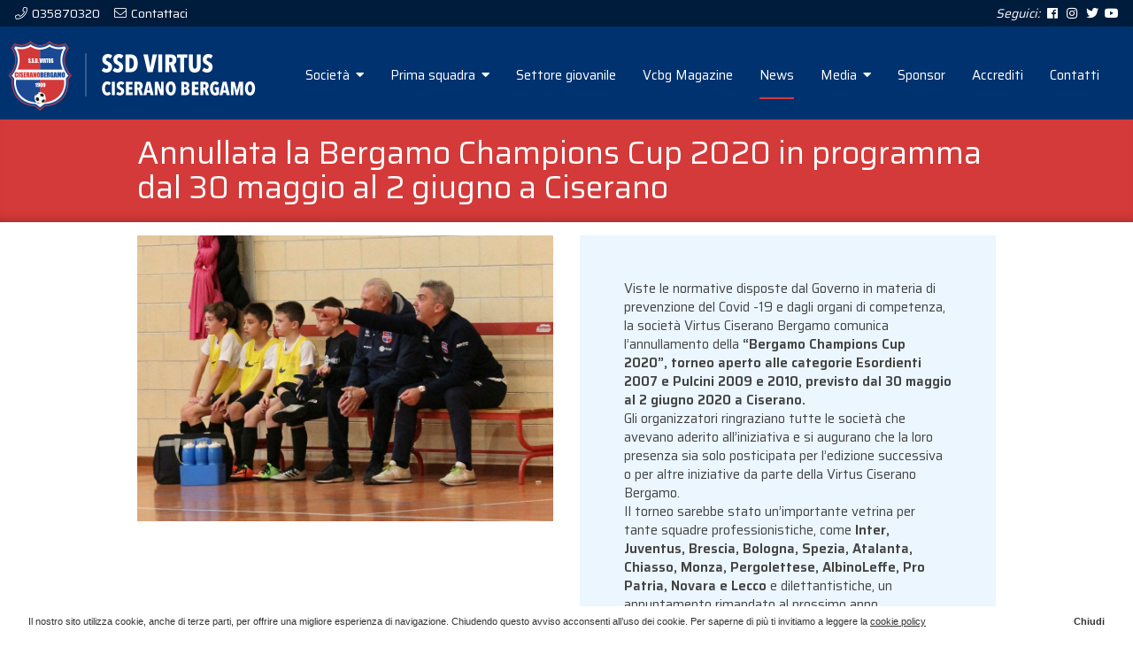

--- FILE ---
content_type: text/html; charset=UTF-8
request_url: https://www.virtusciseranobergamo.it/annullata-la-bergamo-champions-cup-2020-in-programma-dal-30-maggio-al-2-giugno-a-ciserano/
body_size: 13109
content:
<!DOCTYPE HTML>
<html dir="ltr" lang="it-IT" prefix="og: https://ogp.me/ns#">
	<head>

		<!-- META _____________________________________________________________________________ -->
        <meta charset="UTF-8">
        <meta http-equiv="X-UA-Compatible" content="IE=edge">
        <meta name="viewport" content="width=device-width, initial-scale=1.0">
        <meta name="theme-color" content="#001c3d">
        <meta name="msapplication-navbutton-color" content="#00326f">
        <meta name="apple-mobile-web-app-status-bar-style" content="#00326f">
        <meta name="mobile-web-app-capable" content="yes">
        <meta name="application-name" content="Virtus CiseranoBergamo"/>
        <meta name="msapplication-TileColor" content="#00326f" />

        
		<title>Annullata la Bergamo Champions Cup 2020 in programma dal 30 maggio al 2 giugno a Ciserano | Virtus CiseranoBergamoVirtus CiseranoBergamo</title>

        <!-- FAVICON & ICONS __________________________________________________________________ -->
        <link rel="apple-touch-icon-precomposed" sizes="57x57" href="https://www.virtusciseranobergamo.it/wp-content/themes/temabase/assets/images/favicon/apple-touch-icon-57x57.png" />
        <link rel="apple-touch-icon-precomposed" sizes="114x114" href="https://www.virtusciseranobergamo.it/wp-content/themes/temabase/assets/images/favicon/apple-touch-icon-114x114.png" />
        <link rel="apple-touch-icon-precomposed" sizes="72x72" href="https://www.virtusciseranobergamo.it/wp-content/themes/temabase/assets/images/favicon/apple-touch-icon-72x72.png" />
        <link rel="apple-touch-icon-precomposed" sizes="144x144" href="https://www.virtusciseranobergamo.it/wp-content/themes/temabase/assets/images/favicon/apple-touch-icon-144x144.png" />
        <link rel="apple-touch-icon-precomposed" sizes="60x60" href="https://www.virtusciseranobergamo.it/wp-content/themes/temabase/assets/images/favicon/apple-touch-icon-60x60.png" />
        <link rel="apple-touch-icon-precomposed" sizes="120x120" href="https://www.virtusciseranobergamo.it/wp-content/themes/temabase/assets/images/favicon/apple-touch-icon-120x120.png" />
        <link rel="apple-touch-icon-precomposed" sizes="76x76" href="https://www.virtusciseranobergamo.it/wp-content/themes/temabase/assets/images/favicon/apple-touch-icon-76x76.png" />
        <link rel="apple-touch-icon-precomposed" sizes="152x152" href="https://www.virtusciseranobergamo.it/wp-content/themes/temabase/assets/images/favicon/apple-touch-icon-152x152.png" />
        <link rel="icon" type="image/png" href="https://www.virtusciseranobergamo.it/wp-content/themes/temabase/assets/images/favicon/favicon-196x196.png" sizes="196x196" />
        <link rel="icon" type="image/png" href="https://www.virtusciseranobergamo.it/wp-content/themes/temabase/assets/images/favicon/favicon-96x96.png" sizes="96x96" />
        <link rel="icon" type="image/png" href="https://www.virtusciseranobergamo.it/wp-content/themes/temabase/assets/images/favicon/favicon-32x32.png" sizes="32x32" />
        <link rel="icon" type="image/png" href="https://www.virtusciseranobergamo.it/wp-content/themes/temabase/assets/images/favicon/favicon-16x16.png" sizes="16x16" />
        <link rel="icon" type="image/png" href="https://www.virtusciseranobergamo.it/wp-content/themes/temabase/assets/images/favicon/favicon-128.png" sizes="128x128" />
        <meta name="msapplication-TileImage" content="https://www.virtusciseranobergamo.it/wp-content/themes/temabase/assets/images/favicon/mstile-144x144.png" />
        <meta name="msapplication-square70x70logo" content="https://www.virtusciseranobergamo.it/wp-content/themes/temabase/assets/images/favicon/mstile-70x70.png" />
        <meta name="msapplication-square150x150logo" content="https://www.virtusciseranobergamo.it/wp-content/themes/temabase/assets/images/favicon/mstile-150x150.png" />
        <meta name="msapplication-wide310x150logo" content="https://www.virtusciseranobergamo.it/wp-content/themes/temabase/assets/images/favicon/mstile-310x150.png" />
        <meta name="msapplication-square310x310logo" content="https://www.virtusciseranobergamo.it/wp-content/themes/temabase/assets/images/favicon/mstile-310x310.png" />
		
		<link rel="alternate" type="text/xml" title="RSS .92" href="https://www.virtusciseranobergamo.it/feed/rss/">
		
		<link rel="stylesheet" href="https://www.virtusciseranobergamo.it/wp-content/themes/temabase/assets/style/jquery.fancybox.min.css" type="text/css" media="screen">
		<link rel="stylesheet" href="https://www.virtusciseranobergamo.it/wp-content/themes/temabase/assets/style/bootstrap.min.css" type="text/css" media="screen">
		<link rel="stylesheet" href="https://www.virtusciseranobergamo.it/wp-content/themes/temabase/assets/style/gf-helper.css" type="text/css" media="screen">
		<link rel="stylesheet" href="https://www.virtusciseranobergamo.it/wp-content/themes/temabase/assets/style/animate.css" type="text/css" media="screen">
		<link rel="stylesheet" href="https://www.virtusciseranobergamo.it/wp-content/themes/temabase/assets/style/owl.css" type="text/css" media="screen">
        <link rel="stylesheet" href="https://www.virtusciseranobergamo.it/wp-content/themes/temabase/assets/style/dynamic.php?v=1770047236" type="text/css" media="screen">
        <link rel="stylesheet" href="https://www.virtusciseranobergamo.it/wp-content/themes/temabase/assets/style/screen.css?v=1770047236" type="text/css" media="screen">
		
		<link href="https://fonts.googleapis.com/css?family=Saira:200,400,600,800&display=swap" rel="stylesheet"> 
        <link rel="stylesheet" href="https://pro.fontawesome.com/releases/v5.7.1/css/all.css" integrity="sha384-6jHF7Z3XI3fF4XZixAuSu0gGKrXwoX/w3uFPxC56OtjChio7wtTGJWRW53Nhx6Ev" crossorigin="anonymous">

		<!-- HTML5 shim and Respond.js IE8 support of HTML5 elements and media queries -->
        <!--[if lt IE 9]>
          <script src="https://oss.maxcdn.com/libs/html5shiv/3.7.0/html5shiv.js"></script>
          <script src="https://oss.maxcdn.com/libs/respond.js/1.3.0/respond.min.js"></script>
        <![endif]-->

		<script type="text/javascript" src="https://www.virtusciseranobergamo.it/wp-content/themes/temabase/assets/scripts/lib/jquery-2.1.1.min.js"></script>
		<script type="text/javascript" src="https://www.virtusciseranobergamo.it/wp-content/themes/temabase/assets/scripts/lib/bootstrap.min.js?v=1"></script>
		<script type="text/javascript" src="https://www.virtusciseranobergamo.it/wp-content/themes/temabase/assets/scripts/lib/jquery.fancybox.min.js"></script>
		<script type="text/javascript" src="https://www.virtusciseranobergamo.it/wp-content/themes/temabase/assets/scripts/lib/bootstrap-hover-dropdown.js"></script>
		<script type="text/javascript" src="https://www.virtusciseranobergamo.it/wp-content/themes/temabase/assets/scripts/lib/owl.js"></script>
		<script type="text/javascript" src="https://www.virtusciseranobergamo.it/wp-content/themes/temabase/assets/scripts/lib/wow.js"></script>
        <script type="text/javascript" src="https://www.virtusciseranobergamo.it/wp-content/themes/temabase/assets/scripts/lib/gfcookielaw.js"></script>
		<script type="text/javascript" src="https://www.virtusciseranobergamo.it/wp-content/themes/temabase/assets/scripts/lib/map.js"></script>
		<script type="text/javascript" src="https://www.virtusciseranobergamo.it/wp-content/themes/temabase/assets/scripts/lib/shb.js"></script>
        
        <script src='https://www.google.com/recaptcha/api.js?render=6Le-jH0UAAAAAKKHjmUvN19nCYbPiFaVKDBFUxNK'></script>

		
		<!-- All in One SEO 4.9.2 - aioseo.com -->
	<meta name="robots" content="max-image-preview:large" />
	<meta name="author" content="comunicazionevirtus"/>
	<link rel="canonical" href="https://www.virtusciseranobergamo.it/annullata-la-bergamo-champions-cup-2020-in-programma-dal-30-maggio-al-2-giugno-a-ciserano/" />
	<meta name="generator" content="All in One SEO (AIOSEO) 4.9.2" />
		<meta property="og:locale" content="it_IT" />
		<meta property="og:site_name" content="Virtus CiseranoBergamo |" />
		<meta property="og:type" content="article" />
		<meta property="og:title" content="Annullata la Bergamo Champions Cup 2020 in programma dal 30 maggio al 2 giugno a Ciserano | Virtus CiseranoBergamo" />
		<meta property="og:url" content="https://www.virtusciseranobergamo.it/annullata-la-bergamo-champions-cup-2020-in-programma-dal-30-maggio-al-2-giugno-a-ciserano/" />
		<meta property="article:published_time" content="2020-05-14T08:05:16+00:00" />
		<meta property="article:modified_time" content="2020-05-14T08:05:16+00:00" />
		<meta name="twitter:card" content="summary" />
		<meta name="twitter:title" content="Annullata la Bergamo Champions Cup 2020 in programma dal 30 maggio al 2 giugno a Ciserano | Virtus CiseranoBergamo" />
		<script type="application/ld+json" class="aioseo-schema">
			{"@context":"https:\/\/schema.org","@graph":[{"@type":"Article","@id":"https:\/\/www.virtusciseranobergamo.it\/annullata-la-bergamo-champions-cup-2020-in-programma-dal-30-maggio-al-2-giugno-a-ciserano\/#article","name":"Annullata la Bergamo Champions Cup 2020 in programma dal 30 maggio al 2 giugno a Ciserano | Virtus CiseranoBergamo","headline":"Annullata la Bergamo Champions Cup 2020 in programma dal 30 maggio al 2 giugno a Ciserano","author":{"@id":"https:\/\/www.virtusciseranobergamo.it\/author\/comunicazionevirtus\/#author"},"publisher":{"@id":"https:\/\/www.virtusciseranobergamo.it\/#organization"},"image":{"@type":"ImageObject","url":"https:\/\/www.virtusciseranobergamo.it\/wp-content\/uploads\/2020\/01\/BT4H6590-scaled.jpg","width":1748,"height":1200},"datePublished":"2020-05-14T10:05:16+02:00","dateModified":"2020-05-14T10:05:16+02:00","inLanguage":"it-IT","mainEntityOfPage":{"@id":"https:\/\/www.virtusciseranobergamo.it\/annullata-la-bergamo-champions-cup-2020-in-programma-dal-30-maggio-al-2-giugno-a-ciserano\/#webpage"},"isPartOf":{"@id":"https:\/\/www.virtusciseranobergamo.it\/annullata-la-bergamo-champions-cup-2020-in-programma-dal-30-maggio-al-2-giugno-a-ciserano\/#webpage"},"articleSection":"Settore Giovanile"},{"@type":"BreadcrumbList","@id":"https:\/\/www.virtusciseranobergamo.it\/annullata-la-bergamo-champions-cup-2020-in-programma-dal-30-maggio-al-2-giugno-a-ciserano\/#breadcrumblist","itemListElement":[{"@type":"ListItem","@id":"https:\/\/www.virtusciseranobergamo.it#listItem","position":1,"name":"Home","item":"https:\/\/www.virtusciseranobergamo.it","nextItem":{"@type":"ListItem","@id":"https:\/\/www.virtusciseranobergamo.it\/news\/settore-giovanile\/#listItem","name":"Settore Giovanile"}},{"@type":"ListItem","@id":"https:\/\/www.virtusciseranobergamo.it\/news\/settore-giovanile\/#listItem","position":2,"name":"Settore Giovanile","item":"https:\/\/www.virtusciseranobergamo.it\/news\/settore-giovanile\/","nextItem":{"@type":"ListItem","@id":"https:\/\/www.virtusciseranobergamo.it\/annullata-la-bergamo-champions-cup-2020-in-programma-dal-30-maggio-al-2-giugno-a-ciserano\/#listItem","name":"Annullata la Bergamo Champions Cup 2020 in programma dal 30 maggio al 2 giugno a Ciserano"},"previousItem":{"@type":"ListItem","@id":"https:\/\/www.virtusciseranobergamo.it#listItem","name":"Home"}},{"@type":"ListItem","@id":"https:\/\/www.virtusciseranobergamo.it\/annullata-la-bergamo-champions-cup-2020-in-programma-dal-30-maggio-al-2-giugno-a-ciserano\/#listItem","position":3,"name":"Annullata la Bergamo Champions Cup 2020 in programma dal 30 maggio al 2 giugno a Ciserano","previousItem":{"@type":"ListItem","@id":"https:\/\/www.virtusciseranobergamo.it\/news\/settore-giovanile\/#listItem","name":"Settore Giovanile"}}]},{"@type":"Organization","@id":"https:\/\/www.virtusciseranobergamo.it\/#organization","name":"Virtus CiseranoBergamo","url":"https:\/\/www.virtusciseranobergamo.it\/"},{"@type":"Person","@id":"https:\/\/www.virtusciseranobergamo.it\/author\/comunicazionevirtus\/#author","url":"https:\/\/www.virtusciseranobergamo.it\/author\/comunicazionevirtus\/","name":"comunicazionevirtus","image":{"@type":"ImageObject","@id":"https:\/\/www.virtusciseranobergamo.it\/annullata-la-bergamo-champions-cup-2020-in-programma-dal-30-maggio-al-2-giugno-a-ciserano\/#authorImage","url":"https:\/\/secure.gravatar.com\/avatar\/178a0469914fe775da1e46406cb5380ada4f001c499f8138c9fe4fb91e4436a9?s=96&d=mm&r=g","width":96,"height":96,"caption":"comunicazionevirtus"}},{"@type":"WebPage","@id":"https:\/\/www.virtusciseranobergamo.it\/annullata-la-bergamo-champions-cup-2020-in-programma-dal-30-maggio-al-2-giugno-a-ciserano\/#webpage","url":"https:\/\/www.virtusciseranobergamo.it\/annullata-la-bergamo-champions-cup-2020-in-programma-dal-30-maggio-al-2-giugno-a-ciserano\/","name":"Annullata la Bergamo Champions Cup 2020 in programma dal 30 maggio al 2 giugno a Ciserano | Virtus CiseranoBergamo","inLanguage":"it-IT","isPartOf":{"@id":"https:\/\/www.virtusciseranobergamo.it\/#website"},"breadcrumb":{"@id":"https:\/\/www.virtusciseranobergamo.it\/annullata-la-bergamo-champions-cup-2020-in-programma-dal-30-maggio-al-2-giugno-a-ciserano\/#breadcrumblist"},"author":{"@id":"https:\/\/www.virtusciseranobergamo.it\/author\/comunicazionevirtus\/#author"},"creator":{"@id":"https:\/\/www.virtusciseranobergamo.it\/author\/comunicazionevirtus\/#author"},"image":{"@type":"ImageObject","url":"https:\/\/www.virtusciseranobergamo.it\/wp-content\/uploads\/2020\/01\/BT4H6590-scaled.jpg","@id":"https:\/\/www.virtusciseranobergamo.it\/annullata-la-bergamo-champions-cup-2020-in-programma-dal-30-maggio-al-2-giugno-a-ciserano\/#mainImage","width":1748,"height":1200},"primaryImageOfPage":{"@id":"https:\/\/www.virtusciseranobergamo.it\/annullata-la-bergamo-champions-cup-2020-in-programma-dal-30-maggio-al-2-giugno-a-ciserano\/#mainImage"},"datePublished":"2020-05-14T10:05:16+02:00","dateModified":"2020-05-14T10:05:16+02:00"},{"@type":"WebSite","@id":"https:\/\/www.virtusciseranobergamo.it\/#website","url":"https:\/\/www.virtusciseranobergamo.it\/","name":"Virtus CiseranoBergamo","inLanguage":"it-IT","publisher":{"@id":"https:\/\/www.virtusciseranobergamo.it\/#organization"}}]}
		</script>
		<!-- All in One SEO -->

<style id='wp-img-auto-sizes-contain-inline-css' type='text/css'>
img:is([sizes=auto i],[sizes^="auto," i]){contain-intrinsic-size:3000px 1500px}
/*# sourceURL=wp-img-auto-sizes-contain-inline-css */
</style>
<style id='wp-block-library-inline-css' type='text/css'>
:root{--wp-block-synced-color:#7a00df;--wp-block-synced-color--rgb:122,0,223;--wp-bound-block-color:var(--wp-block-synced-color);--wp-editor-canvas-background:#ddd;--wp-admin-theme-color:#007cba;--wp-admin-theme-color--rgb:0,124,186;--wp-admin-theme-color-darker-10:#006ba1;--wp-admin-theme-color-darker-10--rgb:0,107,160.5;--wp-admin-theme-color-darker-20:#005a87;--wp-admin-theme-color-darker-20--rgb:0,90,135;--wp-admin-border-width-focus:2px}@media (min-resolution:192dpi){:root{--wp-admin-border-width-focus:1.5px}}.wp-element-button{cursor:pointer}:root .has-very-light-gray-background-color{background-color:#eee}:root .has-very-dark-gray-background-color{background-color:#313131}:root .has-very-light-gray-color{color:#eee}:root .has-very-dark-gray-color{color:#313131}:root .has-vivid-green-cyan-to-vivid-cyan-blue-gradient-background{background:linear-gradient(135deg,#00d084,#0693e3)}:root .has-purple-crush-gradient-background{background:linear-gradient(135deg,#34e2e4,#4721fb 50%,#ab1dfe)}:root .has-hazy-dawn-gradient-background{background:linear-gradient(135deg,#faaca8,#dad0ec)}:root .has-subdued-olive-gradient-background{background:linear-gradient(135deg,#fafae1,#67a671)}:root .has-atomic-cream-gradient-background{background:linear-gradient(135deg,#fdd79a,#004a59)}:root .has-nightshade-gradient-background{background:linear-gradient(135deg,#330968,#31cdcf)}:root .has-midnight-gradient-background{background:linear-gradient(135deg,#020381,#2874fc)}:root{--wp--preset--font-size--normal:16px;--wp--preset--font-size--huge:42px}.has-regular-font-size{font-size:1em}.has-larger-font-size{font-size:2.625em}.has-normal-font-size{font-size:var(--wp--preset--font-size--normal)}.has-huge-font-size{font-size:var(--wp--preset--font-size--huge)}.has-text-align-center{text-align:center}.has-text-align-left{text-align:left}.has-text-align-right{text-align:right}.has-fit-text{white-space:nowrap!important}#end-resizable-editor-section{display:none}.aligncenter{clear:both}.items-justified-left{justify-content:flex-start}.items-justified-center{justify-content:center}.items-justified-right{justify-content:flex-end}.items-justified-space-between{justify-content:space-between}.screen-reader-text{border:0;clip-path:inset(50%);height:1px;margin:-1px;overflow:hidden;padding:0;position:absolute;width:1px;word-wrap:normal!important}.screen-reader-text:focus{background-color:#ddd;clip-path:none;color:#444;display:block;font-size:1em;height:auto;left:5px;line-height:normal;padding:15px 23px 14px;text-decoration:none;top:5px;width:auto;z-index:100000}html :where(.has-border-color){border-style:solid}html :where([style*=border-top-color]){border-top-style:solid}html :where([style*=border-right-color]){border-right-style:solid}html :where([style*=border-bottom-color]){border-bottom-style:solid}html :where([style*=border-left-color]){border-left-style:solid}html :where([style*=border-width]){border-style:solid}html :where([style*=border-top-width]){border-top-style:solid}html :where([style*=border-right-width]){border-right-style:solid}html :where([style*=border-bottom-width]){border-bottom-style:solid}html :where([style*=border-left-width]){border-left-style:solid}html :where(img[class*=wp-image-]){height:auto;max-width:100%}:where(figure){margin:0 0 1em}html :where(.is-position-sticky){--wp-admin--admin-bar--position-offset:var(--wp-admin--admin-bar--height,0px)}@media screen and (max-width:600px){html :where(.is-position-sticky){--wp-admin--admin-bar--position-offset:0px}}

/*# sourceURL=wp-block-library-inline-css */
</style><style id='global-styles-inline-css' type='text/css'>
:root{--wp--preset--aspect-ratio--square: 1;--wp--preset--aspect-ratio--4-3: 4/3;--wp--preset--aspect-ratio--3-4: 3/4;--wp--preset--aspect-ratio--3-2: 3/2;--wp--preset--aspect-ratio--2-3: 2/3;--wp--preset--aspect-ratio--16-9: 16/9;--wp--preset--aspect-ratio--9-16: 9/16;--wp--preset--color--black: #000000;--wp--preset--color--cyan-bluish-gray: #abb8c3;--wp--preset--color--white: #ffffff;--wp--preset--color--pale-pink: #f78da7;--wp--preset--color--vivid-red: #cf2e2e;--wp--preset--color--luminous-vivid-orange: #ff6900;--wp--preset--color--luminous-vivid-amber: #fcb900;--wp--preset--color--light-green-cyan: #7bdcb5;--wp--preset--color--vivid-green-cyan: #00d084;--wp--preset--color--pale-cyan-blue: #8ed1fc;--wp--preset--color--vivid-cyan-blue: #0693e3;--wp--preset--color--vivid-purple: #9b51e0;--wp--preset--gradient--vivid-cyan-blue-to-vivid-purple: linear-gradient(135deg,rgb(6,147,227) 0%,rgb(155,81,224) 100%);--wp--preset--gradient--light-green-cyan-to-vivid-green-cyan: linear-gradient(135deg,rgb(122,220,180) 0%,rgb(0,208,130) 100%);--wp--preset--gradient--luminous-vivid-amber-to-luminous-vivid-orange: linear-gradient(135deg,rgb(252,185,0) 0%,rgb(255,105,0) 100%);--wp--preset--gradient--luminous-vivid-orange-to-vivid-red: linear-gradient(135deg,rgb(255,105,0) 0%,rgb(207,46,46) 100%);--wp--preset--gradient--very-light-gray-to-cyan-bluish-gray: linear-gradient(135deg,rgb(238,238,238) 0%,rgb(169,184,195) 100%);--wp--preset--gradient--cool-to-warm-spectrum: linear-gradient(135deg,rgb(74,234,220) 0%,rgb(151,120,209) 20%,rgb(207,42,186) 40%,rgb(238,44,130) 60%,rgb(251,105,98) 80%,rgb(254,248,76) 100%);--wp--preset--gradient--blush-light-purple: linear-gradient(135deg,rgb(255,206,236) 0%,rgb(152,150,240) 100%);--wp--preset--gradient--blush-bordeaux: linear-gradient(135deg,rgb(254,205,165) 0%,rgb(254,45,45) 50%,rgb(107,0,62) 100%);--wp--preset--gradient--luminous-dusk: linear-gradient(135deg,rgb(255,203,112) 0%,rgb(199,81,192) 50%,rgb(65,88,208) 100%);--wp--preset--gradient--pale-ocean: linear-gradient(135deg,rgb(255,245,203) 0%,rgb(182,227,212) 50%,rgb(51,167,181) 100%);--wp--preset--gradient--electric-grass: linear-gradient(135deg,rgb(202,248,128) 0%,rgb(113,206,126) 100%);--wp--preset--gradient--midnight: linear-gradient(135deg,rgb(2,3,129) 0%,rgb(40,116,252) 100%);--wp--preset--font-size--small: 13px;--wp--preset--font-size--medium: 20px;--wp--preset--font-size--large: 36px;--wp--preset--font-size--x-large: 42px;--wp--preset--spacing--20: 0.44rem;--wp--preset--spacing--30: 0.67rem;--wp--preset--spacing--40: 1rem;--wp--preset--spacing--50: 1.5rem;--wp--preset--spacing--60: 2.25rem;--wp--preset--spacing--70: 3.38rem;--wp--preset--spacing--80: 5.06rem;--wp--preset--shadow--natural: 6px 6px 9px rgba(0, 0, 0, 0.2);--wp--preset--shadow--deep: 12px 12px 50px rgba(0, 0, 0, 0.4);--wp--preset--shadow--sharp: 6px 6px 0px rgba(0, 0, 0, 0.2);--wp--preset--shadow--outlined: 6px 6px 0px -3px rgb(255, 255, 255), 6px 6px rgb(0, 0, 0);--wp--preset--shadow--crisp: 6px 6px 0px rgb(0, 0, 0);}:where(.is-layout-flex){gap: 0.5em;}:where(.is-layout-grid){gap: 0.5em;}body .is-layout-flex{display: flex;}.is-layout-flex{flex-wrap: wrap;align-items: center;}.is-layout-flex > :is(*, div){margin: 0;}body .is-layout-grid{display: grid;}.is-layout-grid > :is(*, div){margin: 0;}:where(.wp-block-columns.is-layout-flex){gap: 2em;}:where(.wp-block-columns.is-layout-grid){gap: 2em;}:where(.wp-block-post-template.is-layout-flex){gap: 1.25em;}:where(.wp-block-post-template.is-layout-grid){gap: 1.25em;}.has-black-color{color: var(--wp--preset--color--black) !important;}.has-cyan-bluish-gray-color{color: var(--wp--preset--color--cyan-bluish-gray) !important;}.has-white-color{color: var(--wp--preset--color--white) !important;}.has-pale-pink-color{color: var(--wp--preset--color--pale-pink) !important;}.has-vivid-red-color{color: var(--wp--preset--color--vivid-red) !important;}.has-luminous-vivid-orange-color{color: var(--wp--preset--color--luminous-vivid-orange) !important;}.has-luminous-vivid-amber-color{color: var(--wp--preset--color--luminous-vivid-amber) !important;}.has-light-green-cyan-color{color: var(--wp--preset--color--light-green-cyan) !important;}.has-vivid-green-cyan-color{color: var(--wp--preset--color--vivid-green-cyan) !important;}.has-pale-cyan-blue-color{color: var(--wp--preset--color--pale-cyan-blue) !important;}.has-vivid-cyan-blue-color{color: var(--wp--preset--color--vivid-cyan-blue) !important;}.has-vivid-purple-color{color: var(--wp--preset--color--vivid-purple) !important;}.has-black-background-color{background-color: var(--wp--preset--color--black) !important;}.has-cyan-bluish-gray-background-color{background-color: var(--wp--preset--color--cyan-bluish-gray) !important;}.has-white-background-color{background-color: var(--wp--preset--color--white) !important;}.has-pale-pink-background-color{background-color: var(--wp--preset--color--pale-pink) !important;}.has-vivid-red-background-color{background-color: var(--wp--preset--color--vivid-red) !important;}.has-luminous-vivid-orange-background-color{background-color: var(--wp--preset--color--luminous-vivid-orange) !important;}.has-luminous-vivid-amber-background-color{background-color: var(--wp--preset--color--luminous-vivid-amber) !important;}.has-light-green-cyan-background-color{background-color: var(--wp--preset--color--light-green-cyan) !important;}.has-vivid-green-cyan-background-color{background-color: var(--wp--preset--color--vivid-green-cyan) !important;}.has-pale-cyan-blue-background-color{background-color: var(--wp--preset--color--pale-cyan-blue) !important;}.has-vivid-cyan-blue-background-color{background-color: var(--wp--preset--color--vivid-cyan-blue) !important;}.has-vivid-purple-background-color{background-color: var(--wp--preset--color--vivid-purple) !important;}.has-black-border-color{border-color: var(--wp--preset--color--black) !important;}.has-cyan-bluish-gray-border-color{border-color: var(--wp--preset--color--cyan-bluish-gray) !important;}.has-white-border-color{border-color: var(--wp--preset--color--white) !important;}.has-pale-pink-border-color{border-color: var(--wp--preset--color--pale-pink) !important;}.has-vivid-red-border-color{border-color: var(--wp--preset--color--vivid-red) !important;}.has-luminous-vivid-orange-border-color{border-color: var(--wp--preset--color--luminous-vivid-orange) !important;}.has-luminous-vivid-amber-border-color{border-color: var(--wp--preset--color--luminous-vivid-amber) !important;}.has-light-green-cyan-border-color{border-color: var(--wp--preset--color--light-green-cyan) !important;}.has-vivid-green-cyan-border-color{border-color: var(--wp--preset--color--vivid-green-cyan) !important;}.has-pale-cyan-blue-border-color{border-color: var(--wp--preset--color--pale-cyan-blue) !important;}.has-vivid-cyan-blue-border-color{border-color: var(--wp--preset--color--vivid-cyan-blue) !important;}.has-vivid-purple-border-color{border-color: var(--wp--preset--color--vivid-purple) !important;}.has-vivid-cyan-blue-to-vivid-purple-gradient-background{background: var(--wp--preset--gradient--vivid-cyan-blue-to-vivid-purple) !important;}.has-light-green-cyan-to-vivid-green-cyan-gradient-background{background: var(--wp--preset--gradient--light-green-cyan-to-vivid-green-cyan) !important;}.has-luminous-vivid-amber-to-luminous-vivid-orange-gradient-background{background: var(--wp--preset--gradient--luminous-vivid-amber-to-luminous-vivid-orange) !important;}.has-luminous-vivid-orange-to-vivid-red-gradient-background{background: var(--wp--preset--gradient--luminous-vivid-orange-to-vivid-red) !important;}.has-very-light-gray-to-cyan-bluish-gray-gradient-background{background: var(--wp--preset--gradient--very-light-gray-to-cyan-bluish-gray) !important;}.has-cool-to-warm-spectrum-gradient-background{background: var(--wp--preset--gradient--cool-to-warm-spectrum) !important;}.has-blush-light-purple-gradient-background{background: var(--wp--preset--gradient--blush-light-purple) !important;}.has-blush-bordeaux-gradient-background{background: var(--wp--preset--gradient--blush-bordeaux) !important;}.has-luminous-dusk-gradient-background{background: var(--wp--preset--gradient--luminous-dusk) !important;}.has-pale-ocean-gradient-background{background: var(--wp--preset--gradient--pale-ocean) !important;}.has-electric-grass-gradient-background{background: var(--wp--preset--gradient--electric-grass) !important;}.has-midnight-gradient-background{background: var(--wp--preset--gradient--midnight) !important;}.has-small-font-size{font-size: var(--wp--preset--font-size--small) !important;}.has-medium-font-size{font-size: var(--wp--preset--font-size--medium) !important;}.has-large-font-size{font-size: var(--wp--preset--font-size--large) !important;}.has-x-large-font-size{font-size: var(--wp--preset--font-size--x-large) !important;}
/*# sourceURL=global-styles-inline-css */
</style>

<style id='classic-theme-styles-inline-css' type='text/css'>
/*! This file is auto-generated */
.wp-block-button__link{color:#fff;background-color:#32373c;border-radius:9999px;box-shadow:none;text-decoration:none;padding:calc(.667em + 2px) calc(1.333em + 2px);font-size:1.125em}.wp-block-file__button{background:#32373c;color:#fff;text-decoration:none}
/*# sourceURL=/wp-includes/css/classic-themes.min.css */
</style>
<link rel='stylesheet' id='wp-pagenavi-css' href='https://www.virtusciseranobergamo.it/wp-content/plugins/wp-pagenavi/pagenavi-css.css?ver=2.70' type='text/css' media='all' />
		
	</head>
	
	<body class="wp-singular post-template-default single single-post postid-5546 single-format-standard wp-theme-temabase">

    <div id="fb-root"></div>
    <script>
        (function(d, s, id) {
            var js, fjs = d.getElementsByTagName(s)[0];
            if (d.getElementById(id)) return;
            js = d.createElement(s); js.id = id;
            js.src = 'https://connect.facebook.net/it_IT/sdk.js#xfbml=1&version=v3.2';
            fjs.parentNode.insertBefore(js, fjs);
        }(document, 'script', 'facebook-jssdk'));
    </script>

	        <script>
            (function(d, s, id) {
                var js, fjs = d.getElementsByTagName(s)[0];
                if (d.getElementById(id)) return;
                js = d.createElement(s); js.id = id;
                js.src = "//connect.facebook.net/it_IT/sdk.js#xfbml=1&appId=1534079306852074&version=v2.3";
                fjs.parentNode.insertBefore(js, fjs);
            }(document, 'script', 'facebook-jssdk'));
        </script>
    
    <div id="header" class="transitioned">
    
    <div id="topbar" class="pv5 hidden-xs hidden-sm" style="background-color: #001c3d">
        <div class="ph15 block">
                        <div id="top-contact">
                <ul class="white li-left unstyled pf0">
                    <li class="mr15"><i class="fal fa-fw fa-phone"></i> 035870320</i></li>
                    <li><i class="fal fa-fw fa-envelope"></i><a href="https://www.virtusciseranobergamo.it/contatti/"> Contattaci</a></i></li>
                </ul>
            </div>
            <div id="social" class="pull-right">
                <ul class="white li-left unstyled pf0">
                    <li><i>Seguici:</i></li>
                    <li class="ml5"><a href="https://www.facebook.com/virtusciseranobergamo/" target="_blank"><span class="sr-only">Facebook</span><i class="fab fa-fw fa-facebook"></i></a></li>                    <li class="ml5"><a href="https://www.instagram.com/virtusciseranobergamo/" target="_blank"><span class="sr-only">Instagram</span><i class="fab fa-fw fa-instagram"></i></a></li>                    <li class="ml5"><a href="https://twitter.com/virtusciserano" target="_blank"><span class="sr-only">Twitter</span><i class="fab fa-fw fa-twitter"></i></a></li>                    <li class="ml5"><a href="https://www.youtube.com/channel/UCZBZ1zU8l86cWZIseHpuqHA?view_as=subscriber" target="_blank"><span class="sr-only">Youtube</span><i class="fab fa-fw fa-youtube"></i></a></li>                                    </ul>
            </div>
            <div class="clearfix"></div>
                    </div>
    </div>

    <div class="navbar transitioned" style="background-color: #00326f">
        <div class="ph15-min-md">
            <div class="navbar-header transitioned">
                <a class="navbar-brand transitioned" href="/"><img src="https://www.virtusciseranobergamo.it/wp-content/uploads/2019/06/logo-1.png"  class="img-responsive transitioned"  alt="Virtus CiseranoBergamo"></a>
                
                <a class="hidden-md hidden-lg" type="button" data-toggle="collapse" data-target=".navbar-collapse" style="margin-top: 7px;font-size: 26px;float: right;padding: 0px;background: transparent;border: 0px;margin-right: 10px;"><i class="fal fa-bars"></i></a>
                <a style="font-size: 20px;margin-top:16px;margin-right:10px;" class="pull-right" href="tel:035870320"><i class="fal fa-phone fa-fw pull-right visible-sm visible-xs"></i></a>
            
            </div>
            
            <div id="bs-example-navbar-collapse-1" class="collapse navbar-collapse transitioned"><ul id="menu-main" class="nav navbar-nav transitioned mt30-min-md mt0-max-sm"><li itemscope="itemscope" itemtype="https://www.schema.org/SiteNavigationElement" id="menu-item-1420" class="menu-item menu-item-type-post_type menu-item-object-page menu-item-has-children menu-item-1420 dropdown"><a title="Società" href="#" data-toggle="dropdown" class="dropdown-toggle" aria-haspopup="true">Società <i class="dropdown-caret hidden-sm hidden-md hidden-lg fal fa-plus"></i><i  style="padding:0px 0px 0px 3px !important" class="hidden-xs hidden-sm fa fa-caret-down"></i></a>
<ul role="menu" class=" dropdown-menu" >
	<li itemscope="itemscope" itemtype="https://www.schema.org/SiteNavigationElement" id="menu-item-1042" class="menu-item menu-item-type-post_type menu-item-object-page menu-item-1042"><a title="Presentazione" href="https://www.virtusciseranobergamo.it/societa/presentazione/">Presentazione</a></li>
	<li itemscope="itemscope" itemtype="https://www.schema.org/SiteNavigationElement" id="menu-item-1419" class="menu-item menu-item-type-post_type menu-item-object-page menu-item-1419"><a title="Organigramma" href="https://www.virtusciseranobergamo.it/societa/organigramma/">Organigramma</a></li>
	<li itemscope="itemscope" itemtype="https://www.schema.org/SiteNavigationElement" id="menu-item-23729" class="menu-item menu-item-type-post_type menu-item-object-page menu-item-23729"><a title="Safeguarding policy" href="https://www.virtusciseranobergamo.it/societa/safeguarding-policy/">Safeguarding policy</a></li>
</ul>
</li>
<li itemscope="itemscope" itemtype="https://www.schema.org/SiteNavigationElement" id="menu-item-129" class="menu-item menu-item-type-post_type menu-item-object-page menu-item-has-children menu-item-129 dropdown"><a title="Prima squadra" href="#" data-toggle="dropdown" class="dropdown-toggle" aria-haspopup="true">Prima squadra <i class="dropdown-caret hidden-sm hidden-md hidden-lg fal fa-plus"></i><i  style="padding:0px 0px 0px 3px !important" class="hidden-xs hidden-sm fa fa-caret-down"></i></a>
<ul role="menu" class=" dropdown-menu" >
	<li itemscope="itemscope" itemtype="https://www.schema.org/SiteNavigationElement" id="menu-item-130" class="menu-item menu-item-type-post_type menu-item-object-page menu-item-130"><a title="Rosa" href="https://www.virtusciseranobergamo.it/prima-squadra/rosa/">Rosa</a></li>
	<li itemscope="itemscope" itemtype="https://www.schema.org/SiteNavigationElement" id="menu-item-332" class="hidden menu-item menu-item-type-post_type menu-item-object-page menu-item-332"><a title="Calendario" href="https://www.virtusciseranobergamo.it/prima-squadra/calendario/">Calendario</a></li>
	<li itemscope="itemscope" itemtype="https://www.schema.org/SiteNavigationElement" id="menu-item-443" class="menu-item menu-item-type-post_type menu-item-object-page menu-item-443"><a title="Risultati e classifiche" target="_blank" href="https://www.virtusciseranobergamo.it/prima-squadra/risultati-e-classifiche/">Risultati e classifiche</a></li>
</ul>
</li>
<li itemscope="itemscope" itemtype="https://www.schema.org/SiteNavigationElement" id="menu-item-132" class="menu-item menu-item-type-post_type menu-item-object-page menu-item-132"><a title="Settore giovanile" href="https://www.virtusciseranobergamo.it/settore-giovanile/">Settore giovanile</a></li>
<li itemscope="itemscope" itemtype="https://www.schema.org/SiteNavigationElement" id="menu-item-27393" class="menu-item menu-item-type-post_type menu-item-object-page menu-item-27393"><a title="Vcbg Magazine" href="https://www.virtusciseranobergamo.it/virtus-ciserano-bg-magazine/">Vcbg Magazine</a></li>
<li itemscope="itemscope" itemtype="https://www.schema.org/SiteNavigationElement" id="menu-item-1010" class="menu-item menu-item-type-post_type menu-item-object-page current_page_parent menu-item-1010"><a title="News" href="https://www.virtusciseranobergamo.it/news-virtus/">News</a></li>
<li itemscope="itemscope" itemtype="https://www.schema.org/SiteNavigationElement" id="menu-item-1015" class="menu-item menu-item-type-custom menu-item-object-custom menu-item-has-children menu-item-1015 dropdown"><a title="Media" href="#" data-toggle="dropdown" class="dropdown-toggle" aria-haspopup="true">Media <i class="dropdown-caret hidden-sm hidden-md hidden-lg fal fa-plus"></i><i  style="padding:0px 0px 0px 3px !important" class="hidden-xs hidden-sm fa fa-caret-down"></i></a>
<ul role="menu" class=" dropdown-menu" >
	<li itemscope="itemscope" itemtype="https://www.schema.org/SiteNavigationElement" id="menu-item-1058" class="menu-item menu-item-type-post_type menu-item-object-page menu-item-1058"><a title="Video" href="https://www.virtusciseranobergamo.it/media/video/">Video</a></li>
	<li itemscope="itemscope" itemtype="https://www.schema.org/SiteNavigationElement" id="menu-item-1059" class="menu-item menu-item-type-custom menu-item-object-custom menu-item-1059"><a title="Gallery" href="/gallery/">Gallery</a></li>
</ul>
</li>
<li itemscope="itemscope" itemtype="https://www.schema.org/SiteNavigationElement" id="menu-item-144" class="menu-item menu-item-type-post_type menu-item-object-page menu-item-144"><a title="Sponsor" href="https://www.virtusciseranobergamo.it/sponsor/">Sponsor</a></li>
<li itemscope="itemscope" itemtype="https://www.schema.org/SiteNavigationElement" id="menu-item-1016" class="menu-item menu-item-type-post_type menu-item-object-page menu-item-1016"><a title="Accrediti" href="https://www.virtusciseranobergamo.it/accrediti/">Accrediti</a></li>
<li itemscope="itemscope" itemtype="https://www.schema.org/SiteNavigationElement" id="menu-item-1017" class="hidden menu-item menu-item-type-post_type menu-item-object-page menu-item-1017"><a title="Strutture" href="https://www.virtusciseranobergamo.it/strutture/">Strutture</a></li>
<li itemscope="itemscope" itemtype="https://www.schema.org/SiteNavigationElement" id="menu-item-146" class="menu-item menu-item-type-post_type menu-item-object-page menu-item-146"><a title="Contatti" href="https://www.virtusciseranobergamo.it/contatti/">Contatti</a></li>
</ul></div>
        </div>
    </div>

</div>

    <div id="spacer" class="transitioned"></div>

	
    
    <div class="white" style="background-color: #d43a39;">
    <div class="hidden-xs" style="background-color: rgba(0,0,0,0.15)">
        <div class="container text-right">
            <small><ol class="breadcrumb white"><li><a href="https://www.virtusciseranobergamo.it"><i class="fal fa-home"></i></a></li><li><a style="text-decoration:underline;" href="https://www.virtusciseranobergamo.it/news-virtus/"">News</a></li><li><span style="text-decoration:underline"><a href="https://www.virtusciseranobergamo.it/news/settore-giovanile/" rel="category tag">Settore Giovanile</a></li><li>Annullata la Bergamo Champions Cup 2020 in programma dal 30 maggio al 2 giugno a Ciserano</li></ol></small>
        </div>
    </div>
    <div class="page-title pv20-min-md pv10">
        <div class="container">
            <h1 id="page-title" class="mv0 pull-left">
                Annullata la Bergamo Champions Cup 2020 in programma dal 30 maggio al 2 giugno a Ciserano            </h1>

                    </div>
    </div>
</div>
    


    <div class="container pt15">

        <div class="row" style="display: flex;flex-wrap: wrap;">
                            <div class="col-md-6">
                    <a data-fancybox href="https://www.virtusciseranobergamo.it/wp-content/uploads/2020/01/BT4H6590-1024x703.jpg">
                        <img src="https://www.virtusciseranobergamo.it/wp-content/uploads/2020/01/BT4H6590-1024x703.jpg" class="fw" alt="Annullata la Bergamo Champions Cup 2020 in programma dal 30 maggio al 2 giugno a Ciserano">
                    </a>
                </div>
            
            <div class="col-md-6">
                <div style="display: flex;flex-wrap: wrap;background-color: #ebf6ff;flex-direction: column;justify-content: space-between;height: 100%;">
                    <div class="pf50-min-md pf25">
                        <div class="">Viste le normative disposte dal Governo in materia di prevenzione del Covid -19 e dagli organi di competenza, la società Virtus Ciserano Bergamo comunica l’annullamento della<strong> &#8220;Bergamo Champions Cup 2020&#8221;, torneo aperto alle categorie Esordienti 2007 e Pulcini 2009 e 2010, </strong><strong>previsto dal 30 maggio al 2 giugno 2020 a Ciserano.</strong></div>
<div></div>
<div>Gli organizzatori ringraziano tutte le società che avevano aderito all&#8217;iniziativa e si augurano che la loro presenza sia solo posticipata per l’edizione successiva o per altre iniziative da parte della Virtus Ciserano Bergamo.</div>
<div></div>
<div>Il torneo sarebbe stato un&#8217;importante vetrina per tante squadre professionistiche, come <strong>Inter, Juventus, Brescia, Bologna, Spezia, Atalanta, Chiasso, Monza, Pergolettese, AlbinoLeffe, Pro Patria, Novara e Lecco</strong> e dilettantistiche, un appuntamento rimandato al prossimo anno.</div>
                    </div>

                    <div class="bg-light-avio ph50-min-md pf25 oauto">
                        <div class="pull-left hidden-xs">
                                                        <ul class="unstyled li-left oauto">
                                                                                                            <li class="bg-secondario bg-blue btn"><a class="uc white" href="https://www.virtusciseranobergamo.it/news/settore-giovanile/"><small>#Settore Giovanile</small></a></li>
                                                                                                </ul>
                        </div>
                        <div class="pull-right">
                            <span class="pull-left pt10 pr10 pt0-xs blue fw600 uc">Condividi</span>
                            <div id="sharer" class="oauto pt10 pt0-xs pull-left"></div>
                        </div>
                    </div>
                </div>
            </div>
        </div>


        
<section id="page-content" class="mv25-min-md mv15">


    
</section>

    </div>

    <div id="footer" class="white pt25 pb50-min-md pb25-max-sm" style="background-color:#00326f">

        

                </div>

    </div>

<div id="legal" class="pv15"  style="background-color:#001c3d">

    <img src="https://www.virtusciseranobergamo.it/wp-content/uploads/2019/06/scudetto.png" class="center-block relative" style="top:-30px;width: 70px;">

    <div class="container text-left">
        <small class="pull-left-min-md">
            <i class="fal fa-fw fa-copyright"> </i> 2026 <b style="font-weight: normal;">S.S.D Virtus CISERANOBERGAMO 1909 S.r.l</b><br class="visible-xs"> <i class="fal fa-fw fa-file hidden-lg"></i>P.IVA/C.F. 02357100169<br>
            <i class="fal fa-fw fa-building"> </i> Sede legale: Via Zelasco,1 24122 Bergamo<br>
            <i class="fal fa-futbol fa-fw"></i> Sede operativa: Via Mazzini 13, Ciserano (BG)<br>
            <i class="fal fa-futbol fa-fw"></i> Sede operativa 2: Via Mazzini, 48 Alzano Lombardo<br>
        </small>

        <hr class="visible-xs visible-sm">

        <small class="pull-right-min-md">
            <a style="color:#fff" href="https://www.iubenda.com/privacy-policy/16748922" class="iubenda-nostyle no-brand iubenda-noiframe iubenda-embed iubenda-noiframe " title="Privacy Policy ">Privacy Policy</a><br>
            <a style="color:#fff" href="https://www.iubenda.com/privacy-policy/16748922/cookie-policy" class="iubenda-nostyle no-brand iubenda-noiframe iubenda-embed iubenda-noiframe " title="Cookie Policy ">Cookie Policy</a><br>
                        <a href="http://gfstudio.com" target="_blank" style="color:#fff;">CREDITS</a>
        </small>
    </div>
</div>

    <script type="text/javascript">
    (function (w, d) {
        var loader = function () {
            var s = d.createElement("script"),
                tag = d.getElementsByTagName("script")[0];
            s.src = "https://cdn.iubenda.com/iubenda.js";
            tag.parentNode.insertBefore(s, tag);
        };
        if (w.addEventListener) {
            w.addEventListener("load", loader, false);
        } else if (w.attachEvent) {
            w.attachEvent("onload", loader);
        } else {
            w.onload = loader;
        }
    })(window, document);
</script>
            <div class="cookie_notice" role="status" style="z-index:1000000000">
    <div style="float:left">
            Il nostro sito utilizza cookie, anche di terze parti, per offrire una migliore esperienza di navigazione. Chiudendo questo avviso acconsenti all’uso dei cookie. Per saperne di più ti invitiamo a leggere la <a style="text-decoration: underline;" data-options='{"type" : "iframe", "iframe" : {"preload" : false, "css" : {"width" : "800px","height" : "1000px"}}}' data-fancybox data-type="iframe" id="iubenda-cookie" href="javascript:;" data-src="https://www.iubenda.com/privacy-policy/16748922/cookie-policy?ifr=true&height=1000" title="Cookie Policy"> cookie policy</a></span>
    </div>
        
    <div class="closer CookieDiv" id="CookieDiv" style="float:right;">
        <span id="cookie_close" class="close_eu" style="padding:0px;" href="javascript:void(0);">
            Chiudi 
        </span>
    </div>
</div>    
    <!-- Global site tag (gtag.js) - Google Analytics -->
    <script async src="https://www.googletagmanager.com/gtag/js?id=UA-115783747-6"></script>
    <script>
        window.dataLayer = window.dataLayer || [];
        function gtag(){dataLayer.push(arguments);}
        gtag('js', new Date());

        gtag('config', 'UA-115783747-6', { 'anonymize_ip': true });
    </script>

    <script type="speculationrules">
{"prefetch":[{"source":"document","where":{"and":[{"href_matches":"/*"},{"not":{"href_matches":["/wp-*.php","/wp-admin/*","/wp-content/uploads/*","/wp-content/*","/wp-content/plugins/*","/wp-content/themes/temabase/*","/*\\?(.+)"]}},{"not":{"selector_matches":"a[rel~=\"nofollow\"]"}},{"not":{"selector_matches":".no-prefetch, .no-prefetch a"}}]},"eagerness":"conservative"}]}
</script>
<script type="module"  src="https://www.virtusciseranobergamo.it/wp-content/plugins/all-in-one-seo-pack/dist/Lite/assets/table-of-contents.95d0dfce.js?ver=4.9.2" id="aioseo/js/src/vue/standalone/blocks/table-of-contents/frontend.js-js"></script>
<script type="text/javascript" src="https://maps.googleapis.com/maps/api/js?key=AIzaSyCWHgP1eZK9LesVx1bHe_aqT-c0XblMNMI" id="googlemaps-js"></script>

    <script type="text/javascript" src="https://www.virtusciseranobergamo.it/wp-content/themes/temabase/assets/scripts/core.js?v=1"></script>
</body>
</html>


--- FILE ---
content_type: text/html; charset=utf-8
request_url: https://www.google.com/recaptcha/api2/anchor?ar=1&k=6Le-jH0UAAAAAKKHjmUvN19nCYbPiFaVKDBFUxNK&co=aHR0cHM6Ly93d3cudmlydHVzY2lzZXJhbm9iZXJnYW1vLml0OjQ0Mw..&hl=en&v=N67nZn4AqZkNcbeMu4prBgzg&size=invisible&anchor-ms=20000&execute-ms=30000&cb=vdvhiniebot2
body_size: 48874
content:
<!DOCTYPE HTML><html dir="ltr" lang="en"><head><meta http-equiv="Content-Type" content="text/html; charset=UTF-8">
<meta http-equiv="X-UA-Compatible" content="IE=edge">
<title>reCAPTCHA</title>
<style type="text/css">
/* cyrillic-ext */
@font-face {
  font-family: 'Roboto';
  font-style: normal;
  font-weight: 400;
  font-stretch: 100%;
  src: url(//fonts.gstatic.com/s/roboto/v48/KFO7CnqEu92Fr1ME7kSn66aGLdTylUAMa3GUBHMdazTgWw.woff2) format('woff2');
  unicode-range: U+0460-052F, U+1C80-1C8A, U+20B4, U+2DE0-2DFF, U+A640-A69F, U+FE2E-FE2F;
}
/* cyrillic */
@font-face {
  font-family: 'Roboto';
  font-style: normal;
  font-weight: 400;
  font-stretch: 100%;
  src: url(//fonts.gstatic.com/s/roboto/v48/KFO7CnqEu92Fr1ME7kSn66aGLdTylUAMa3iUBHMdazTgWw.woff2) format('woff2');
  unicode-range: U+0301, U+0400-045F, U+0490-0491, U+04B0-04B1, U+2116;
}
/* greek-ext */
@font-face {
  font-family: 'Roboto';
  font-style: normal;
  font-weight: 400;
  font-stretch: 100%;
  src: url(//fonts.gstatic.com/s/roboto/v48/KFO7CnqEu92Fr1ME7kSn66aGLdTylUAMa3CUBHMdazTgWw.woff2) format('woff2');
  unicode-range: U+1F00-1FFF;
}
/* greek */
@font-face {
  font-family: 'Roboto';
  font-style: normal;
  font-weight: 400;
  font-stretch: 100%;
  src: url(//fonts.gstatic.com/s/roboto/v48/KFO7CnqEu92Fr1ME7kSn66aGLdTylUAMa3-UBHMdazTgWw.woff2) format('woff2');
  unicode-range: U+0370-0377, U+037A-037F, U+0384-038A, U+038C, U+038E-03A1, U+03A3-03FF;
}
/* math */
@font-face {
  font-family: 'Roboto';
  font-style: normal;
  font-weight: 400;
  font-stretch: 100%;
  src: url(//fonts.gstatic.com/s/roboto/v48/KFO7CnqEu92Fr1ME7kSn66aGLdTylUAMawCUBHMdazTgWw.woff2) format('woff2');
  unicode-range: U+0302-0303, U+0305, U+0307-0308, U+0310, U+0312, U+0315, U+031A, U+0326-0327, U+032C, U+032F-0330, U+0332-0333, U+0338, U+033A, U+0346, U+034D, U+0391-03A1, U+03A3-03A9, U+03B1-03C9, U+03D1, U+03D5-03D6, U+03F0-03F1, U+03F4-03F5, U+2016-2017, U+2034-2038, U+203C, U+2040, U+2043, U+2047, U+2050, U+2057, U+205F, U+2070-2071, U+2074-208E, U+2090-209C, U+20D0-20DC, U+20E1, U+20E5-20EF, U+2100-2112, U+2114-2115, U+2117-2121, U+2123-214F, U+2190, U+2192, U+2194-21AE, U+21B0-21E5, U+21F1-21F2, U+21F4-2211, U+2213-2214, U+2216-22FF, U+2308-230B, U+2310, U+2319, U+231C-2321, U+2336-237A, U+237C, U+2395, U+239B-23B7, U+23D0, U+23DC-23E1, U+2474-2475, U+25AF, U+25B3, U+25B7, U+25BD, U+25C1, U+25CA, U+25CC, U+25FB, U+266D-266F, U+27C0-27FF, U+2900-2AFF, U+2B0E-2B11, U+2B30-2B4C, U+2BFE, U+3030, U+FF5B, U+FF5D, U+1D400-1D7FF, U+1EE00-1EEFF;
}
/* symbols */
@font-face {
  font-family: 'Roboto';
  font-style: normal;
  font-weight: 400;
  font-stretch: 100%;
  src: url(//fonts.gstatic.com/s/roboto/v48/KFO7CnqEu92Fr1ME7kSn66aGLdTylUAMaxKUBHMdazTgWw.woff2) format('woff2');
  unicode-range: U+0001-000C, U+000E-001F, U+007F-009F, U+20DD-20E0, U+20E2-20E4, U+2150-218F, U+2190, U+2192, U+2194-2199, U+21AF, U+21E6-21F0, U+21F3, U+2218-2219, U+2299, U+22C4-22C6, U+2300-243F, U+2440-244A, U+2460-24FF, U+25A0-27BF, U+2800-28FF, U+2921-2922, U+2981, U+29BF, U+29EB, U+2B00-2BFF, U+4DC0-4DFF, U+FFF9-FFFB, U+10140-1018E, U+10190-1019C, U+101A0, U+101D0-101FD, U+102E0-102FB, U+10E60-10E7E, U+1D2C0-1D2D3, U+1D2E0-1D37F, U+1F000-1F0FF, U+1F100-1F1AD, U+1F1E6-1F1FF, U+1F30D-1F30F, U+1F315, U+1F31C, U+1F31E, U+1F320-1F32C, U+1F336, U+1F378, U+1F37D, U+1F382, U+1F393-1F39F, U+1F3A7-1F3A8, U+1F3AC-1F3AF, U+1F3C2, U+1F3C4-1F3C6, U+1F3CA-1F3CE, U+1F3D4-1F3E0, U+1F3ED, U+1F3F1-1F3F3, U+1F3F5-1F3F7, U+1F408, U+1F415, U+1F41F, U+1F426, U+1F43F, U+1F441-1F442, U+1F444, U+1F446-1F449, U+1F44C-1F44E, U+1F453, U+1F46A, U+1F47D, U+1F4A3, U+1F4B0, U+1F4B3, U+1F4B9, U+1F4BB, U+1F4BF, U+1F4C8-1F4CB, U+1F4D6, U+1F4DA, U+1F4DF, U+1F4E3-1F4E6, U+1F4EA-1F4ED, U+1F4F7, U+1F4F9-1F4FB, U+1F4FD-1F4FE, U+1F503, U+1F507-1F50B, U+1F50D, U+1F512-1F513, U+1F53E-1F54A, U+1F54F-1F5FA, U+1F610, U+1F650-1F67F, U+1F687, U+1F68D, U+1F691, U+1F694, U+1F698, U+1F6AD, U+1F6B2, U+1F6B9-1F6BA, U+1F6BC, U+1F6C6-1F6CF, U+1F6D3-1F6D7, U+1F6E0-1F6EA, U+1F6F0-1F6F3, U+1F6F7-1F6FC, U+1F700-1F7FF, U+1F800-1F80B, U+1F810-1F847, U+1F850-1F859, U+1F860-1F887, U+1F890-1F8AD, U+1F8B0-1F8BB, U+1F8C0-1F8C1, U+1F900-1F90B, U+1F93B, U+1F946, U+1F984, U+1F996, U+1F9E9, U+1FA00-1FA6F, U+1FA70-1FA7C, U+1FA80-1FA89, U+1FA8F-1FAC6, U+1FACE-1FADC, U+1FADF-1FAE9, U+1FAF0-1FAF8, U+1FB00-1FBFF;
}
/* vietnamese */
@font-face {
  font-family: 'Roboto';
  font-style: normal;
  font-weight: 400;
  font-stretch: 100%;
  src: url(//fonts.gstatic.com/s/roboto/v48/KFO7CnqEu92Fr1ME7kSn66aGLdTylUAMa3OUBHMdazTgWw.woff2) format('woff2');
  unicode-range: U+0102-0103, U+0110-0111, U+0128-0129, U+0168-0169, U+01A0-01A1, U+01AF-01B0, U+0300-0301, U+0303-0304, U+0308-0309, U+0323, U+0329, U+1EA0-1EF9, U+20AB;
}
/* latin-ext */
@font-face {
  font-family: 'Roboto';
  font-style: normal;
  font-weight: 400;
  font-stretch: 100%;
  src: url(//fonts.gstatic.com/s/roboto/v48/KFO7CnqEu92Fr1ME7kSn66aGLdTylUAMa3KUBHMdazTgWw.woff2) format('woff2');
  unicode-range: U+0100-02BA, U+02BD-02C5, U+02C7-02CC, U+02CE-02D7, U+02DD-02FF, U+0304, U+0308, U+0329, U+1D00-1DBF, U+1E00-1E9F, U+1EF2-1EFF, U+2020, U+20A0-20AB, U+20AD-20C0, U+2113, U+2C60-2C7F, U+A720-A7FF;
}
/* latin */
@font-face {
  font-family: 'Roboto';
  font-style: normal;
  font-weight: 400;
  font-stretch: 100%;
  src: url(//fonts.gstatic.com/s/roboto/v48/KFO7CnqEu92Fr1ME7kSn66aGLdTylUAMa3yUBHMdazQ.woff2) format('woff2');
  unicode-range: U+0000-00FF, U+0131, U+0152-0153, U+02BB-02BC, U+02C6, U+02DA, U+02DC, U+0304, U+0308, U+0329, U+2000-206F, U+20AC, U+2122, U+2191, U+2193, U+2212, U+2215, U+FEFF, U+FFFD;
}
/* cyrillic-ext */
@font-face {
  font-family: 'Roboto';
  font-style: normal;
  font-weight: 500;
  font-stretch: 100%;
  src: url(//fonts.gstatic.com/s/roboto/v48/KFO7CnqEu92Fr1ME7kSn66aGLdTylUAMa3GUBHMdazTgWw.woff2) format('woff2');
  unicode-range: U+0460-052F, U+1C80-1C8A, U+20B4, U+2DE0-2DFF, U+A640-A69F, U+FE2E-FE2F;
}
/* cyrillic */
@font-face {
  font-family: 'Roboto';
  font-style: normal;
  font-weight: 500;
  font-stretch: 100%;
  src: url(//fonts.gstatic.com/s/roboto/v48/KFO7CnqEu92Fr1ME7kSn66aGLdTylUAMa3iUBHMdazTgWw.woff2) format('woff2');
  unicode-range: U+0301, U+0400-045F, U+0490-0491, U+04B0-04B1, U+2116;
}
/* greek-ext */
@font-face {
  font-family: 'Roboto';
  font-style: normal;
  font-weight: 500;
  font-stretch: 100%;
  src: url(//fonts.gstatic.com/s/roboto/v48/KFO7CnqEu92Fr1ME7kSn66aGLdTylUAMa3CUBHMdazTgWw.woff2) format('woff2');
  unicode-range: U+1F00-1FFF;
}
/* greek */
@font-face {
  font-family: 'Roboto';
  font-style: normal;
  font-weight: 500;
  font-stretch: 100%;
  src: url(//fonts.gstatic.com/s/roboto/v48/KFO7CnqEu92Fr1ME7kSn66aGLdTylUAMa3-UBHMdazTgWw.woff2) format('woff2');
  unicode-range: U+0370-0377, U+037A-037F, U+0384-038A, U+038C, U+038E-03A1, U+03A3-03FF;
}
/* math */
@font-face {
  font-family: 'Roboto';
  font-style: normal;
  font-weight: 500;
  font-stretch: 100%;
  src: url(//fonts.gstatic.com/s/roboto/v48/KFO7CnqEu92Fr1ME7kSn66aGLdTylUAMawCUBHMdazTgWw.woff2) format('woff2');
  unicode-range: U+0302-0303, U+0305, U+0307-0308, U+0310, U+0312, U+0315, U+031A, U+0326-0327, U+032C, U+032F-0330, U+0332-0333, U+0338, U+033A, U+0346, U+034D, U+0391-03A1, U+03A3-03A9, U+03B1-03C9, U+03D1, U+03D5-03D6, U+03F0-03F1, U+03F4-03F5, U+2016-2017, U+2034-2038, U+203C, U+2040, U+2043, U+2047, U+2050, U+2057, U+205F, U+2070-2071, U+2074-208E, U+2090-209C, U+20D0-20DC, U+20E1, U+20E5-20EF, U+2100-2112, U+2114-2115, U+2117-2121, U+2123-214F, U+2190, U+2192, U+2194-21AE, U+21B0-21E5, U+21F1-21F2, U+21F4-2211, U+2213-2214, U+2216-22FF, U+2308-230B, U+2310, U+2319, U+231C-2321, U+2336-237A, U+237C, U+2395, U+239B-23B7, U+23D0, U+23DC-23E1, U+2474-2475, U+25AF, U+25B3, U+25B7, U+25BD, U+25C1, U+25CA, U+25CC, U+25FB, U+266D-266F, U+27C0-27FF, U+2900-2AFF, U+2B0E-2B11, U+2B30-2B4C, U+2BFE, U+3030, U+FF5B, U+FF5D, U+1D400-1D7FF, U+1EE00-1EEFF;
}
/* symbols */
@font-face {
  font-family: 'Roboto';
  font-style: normal;
  font-weight: 500;
  font-stretch: 100%;
  src: url(//fonts.gstatic.com/s/roboto/v48/KFO7CnqEu92Fr1ME7kSn66aGLdTylUAMaxKUBHMdazTgWw.woff2) format('woff2');
  unicode-range: U+0001-000C, U+000E-001F, U+007F-009F, U+20DD-20E0, U+20E2-20E4, U+2150-218F, U+2190, U+2192, U+2194-2199, U+21AF, U+21E6-21F0, U+21F3, U+2218-2219, U+2299, U+22C4-22C6, U+2300-243F, U+2440-244A, U+2460-24FF, U+25A0-27BF, U+2800-28FF, U+2921-2922, U+2981, U+29BF, U+29EB, U+2B00-2BFF, U+4DC0-4DFF, U+FFF9-FFFB, U+10140-1018E, U+10190-1019C, U+101A0, U+101D0-101FD, U+102E0-102FB, U+10E60-10E7E, U+1D2C0-1D2D3, U+1D2E0-1D37F, U+1F000-1F0FF, U+1F100-1F1AD, U+1F1E6-1F1FF, U+1F30D-1F30F, U+1F315, U+1F31C, U+1F31E, U+1F320-1F32C, U+1F336, U+1F378, U+1F37D, U+1F382, U+1F393-1F39F, U+1F3A7-1F3A8, U+1F3AC-1F3AF, U+1F3C2, U+1F3C4-1F3C6, U+1F3CA-1F3CE, U+1F3D4-1F3E0, U+1F3ED, U+1F3F1-1F3F3, U+1F3F5-1F3F7, U+1F408, U+1F415, U+1F41F, U+1F426, U+1F43F, U+1F441-1F442, U+1F444, U+1F446-1F449, U+1F44C-1F44E, U+1F453, U+1F46A, U+1F47D, U+1F4A3, U+1F4B0, U+1F4B3, U+1F4B9, U+1F4BB, U+1F4BF, U+1F4C8-1F4CB, U+1F4D6, U+1F4DA, U+1F4DF, U+1F4E3-1F4E6, U+1F4EA-1F4ED, U+1F4F7, U+1F4F9-1F4FB, U+1F4FD-1F4FE, U+1F503, U+1F507-1F50B, U+1F50D, U+1F512-1F513, U+1F53E-1F54A, U+1F54F-1F5FA, U+1F610, U+1F650-1F67F, U+1F687, U+1F68D, U+1F691, U+1F694, U+1F698, U+1F6AD, U+1F6B2, U+1F6B9-1F6BA, U+1F6BC, U+1F6C6-1F6CF, U+1F6D3-1F6D7, U+1F6E0-1F6EA, U+1F6F0-1F6F3, U+1F6F7-1F6FC, U+1F700-1F7FF, U+1F800-1F80B, U+1F810-1F847, U+1F850-1F859, U+1F860-1F887, U+1F890-1F8AD, U+1F8B0-1F8BB, U+1F8C0-1F8C1, U+1F900-1F90B, U+1F93B, U+1F946, U+1F984, U+1F996, U+1F9E9, U+1FA00-1FA6F, U+1FA70-1FA7C, U+1FA80-1FA89, U+1FA8F-1FAC6, U+1FACE-1FADC, U+1FADF-1FAE9, U+1FAF0-1FAF8, U+1FB00-1FBFF;
}
/* vietnamese */
@font-face {
  font-family: 'Roboto';
  font-style: normal;
  font-weight: 500;
  font-stretch: 100%;
  src: url(//fonts.gstatic.com/s/roboto/v48/KFO7CnqEu92Fr1ME7kSn66aGLdTylUAMa3OUBHMdazTgWw.woff2) format('woff2');
  unicode-range: U+0102-0103, U+0110-0111, U+0128-0129, U+0168-0169, U+01A0-01A1, U+01AF-01B0, U+0300-0301, U+0303-0304, U+0308-0309, U+0323, U+0329, U+1EA0-1EF9, U+20AB;
}
/* latin-ext */
@font-face {
  font-family: 'Roboto';
  font-style: normal;
  font-weight: 500;
  font-stretch: 100%;
  src: url(//fonts.gstatic.com/s/roboto/v48/KFO7CnqEu92Fr1ME7kSn66aGLdTylUAMa3KUBHMdazTgWw.woff2) format('woff2');
  unicode-range: U+0100-02BA, U+02BD-02C5, U+02C7-02CC, U+02CE-02D7, U+02DD-02FF, U+0304, U+0308, U+0329, U+1D00-1DBF, U+1E00-1E9F, U+1EF2-1EFF, U+2020, U+20A0-20AB, U+20AD-20C0, U+2113, U+2C60-2C7F, U+A720-A7FF;
}
/* latin */
@font-face {
  font-family: 'Roboto';
  font-style: normal;
  font-weight: 500;
  font-stretch: 100%;
  src: url(//fonts.gstatic.com/s/roboto/v48/KFO7CnqEu92Fr1ME7kSn66aGLdTylUAMa3yUBHMdazQ.woff2) format('woff2');
  unicode-range: U+0000-00FF, U+0131, U+0152-0153, U+02BB-02BC, U+02C6, U+02DA, U+02DC, U+0304, U+0308, U+0329, U+2000-206F, U+20AC, U+2122, U+2191, U+2193, U+2212, U+2215, U+FEFF, U+FFFD;
}
/* cyrillic-ext */
@font-face {
  font-family: 'Roboto';
  font-style: normal;
  font-weight: 900;
  font-stretch: 100%;
  src: url(//fonts.gstatic.com/s/roboto/v48/KFO7CnqEu92Fr1ME7kSn66aGLdTylUAMa3GUBHMdazTgWw.woff2) format('woff2');
  unicode-range: U+0460-052F, U+1C80-1C8A, U+20B4, U+2DE0-2DFF, U+A640-A69F, U+FE2E-FE2F;
}
/* cyrillic */
@font-face {
  font-family: 'Roboto';
  font-style: normal;
  font-weight: 900;
  font-stretch: 100%;
  src: url(//fonts.gstatic.com/s/roboto/v48/KFO7CnqEu92Fr1ME7kSn66aGLdTylUAMa3iUBHMdazTgWw.woff2) format('woff2');
  unicode-range: U+0301, U+0400-045F, U+0490-0491, U+04B0-04B1, U+2116;
}
/* greek-ext */
@font-face {
  font-family: 'Roboto';
  font-style: normal;
  font-weight: 900;
  font-stretch: 100%;
  src: url(//fonts.gstatic.com/s/roboto/v48/KFO7CnqEu92Fr1ME7kSn66aGLdTylUAMa3CUBHMdazTgWw.woff2) format('woff2');
  unicode-range: U+1F00-1FFF;
}
/* greek */
@font-face {
  font-family: 'Roboto';
  font-style: normal;
  font-weight: 900;
  font-stretch: 100%;
  src: url(//fonts.gstatic.com/s/roboto/v48/KFO7CnqEu92Fr1ME7kSn66aGLdTylUAMa3-UBHMdazTgWw.woff2) format('woff2');
  unicode-range: U+0370-0377, U+037A-037F, U+0384-038A, U+038C, U+038E-03A1, U+03A3-03FF;
}
/* math */
@font-face {
  font-family: 'Roboto';
  font-style: normal;
  font-weight: 900;
  font-stretch: 100%;
  src: url(//fonts.gstatic.com/s/roboto/v48/KFO7CnqEu92Fr1ME7kSn66aGLdTylUAMawCUBHMdazTgWw.woff2) format('woff2');
  unicode-range: U+0302-0303, U+0305, U+0307-0308, U+0310, U+0312, U+0315, U+031A, U+0326-0327, U+032C, U+032F-0330, U+0332-0333, U+0338, U+033A, U+0346, U+034D, U+0391-03A1, U+03A3-03A9, U+03B1-03C9, U+03D1, U+03D5-03D6, U+03F0-03F1, U+03F4-03F5, U+2016-2017, U+2034-2038, U+203C, U+2040, U+2043, U+2047, U+2050, U+2057, U+205F, U+2070-2071, U+2074-208E, U+2090-209C, U+20D0-20DC, U+20E1, U+20E5-20EF, U+2100-2112, U+2114-2115, U+2117-2121, U+2123-214F, U+2190, U+2192, U+2194-21AE, U+21B0-21E5, U+21F1-21F2, U+21F4-2211, U+2213-2214, U+2216-22FF, U+2308-230B, U+2310, U+2319, U+231C-2321, U+2336-237A, U+237C, U+2395, U+239B-23B7, U+23D0, U+23DC-23E1, U+2474-2475, U+25AF, U+25B3, U+25B7, U+25BD, U+25C1, U+25CA, U+25CC, U+25FB, U+266D-266F, U+27C0-27FF, U+2900-2AFF, U+2B0E-2B11, U+2B30-2B4C, U+2BFE, U+3030, U+FF5B, U+FF5D, U+1D400-1D7FF, U+1EE00-1EEFF;
}
/* symbols */
@font-face {
  font-family: 'Roboto';
  font-style: normal;
  font-weight: 900;
  font-stretch: 100%;
  src: url(//fonts.gstatic.com/s/roboto/v48/KFO7CnqEu92Fr1ME7kSn66aGLdTylUAMaxKUBHMdazTgWw.woff2) format('woff2');
  unicode-range: U+0001-000C, U+000E-001F, U+007F-009F, U+20DD-20E0, U+20E2-20E4, U+2150-218F, U+2190, U+2192, U+2194-2199, U+21AF, U+21E6-21F0, U+21F3, U+2218-2219, U+2299, U+22C4-22C6, U+2300-243F, U+2440-244A, U+2460-24FF, U+25A0-27BF, U+2800-28FF, U+2921-2922, U+2981, U+29BF, U+29EB, U+2B00-2BFF, U+4DC0-4DFF, U+FFF9-FFFB, U+10140-1018E, U+10190-1019C, U+101A0, U+101D0-101FD, U+102E0-102FB, U+10E60-10E7E, U+1D2C0-1D2D3, U+1D2E0-1D37F, U+1F000-1F0FF, U+1F100-1F1AD, U+1F1E6-1F1FF, U+1F30D-1F30F, U+1F315, U+1F31C, U+1F31E, U+1F320-1F32C, U+1F336, U+1F378, U+1F37D, U+1F382, U+1F393-1F39F, U+1F3A7-1F3A8, U+1F3AC-1F3AF, U+1F3C2, U+1F3C4-1F3C6, U+1F3CA-1F3CE, U+1F3D4-1F3E0, U+1F3ED, U+1F3F1-1F3F3, U+1F3F5-1F3F7, U+1F408, U+1F415, U+1F41F, U+1F426, U+1F43F, U+1F441-1F442, U+1F444, U+1F446-1F449, U+1F44C-1F44E, U+1F453, U+1F46A, U+1F47D, U+1F4A3, U+1F4B0, U+1F4B3, U+1F4B9, U+1F4BB, U+1F4BF, U+1F4C8-1F4CB, U+1F4D6, U+1F4DA, U+1F4DF, U+1F4E3-1F4E6, U+1F4EA-1F4ED, U+1F4F7, U+1F4F9-1F4FB, U+1F4FD-1F4FE, U+1F503, U+1F507-1F50B, U+1F50D, U+1F512-1F513, U+1F53E-1F54A, U+1F54F-1F5FA, U+1F610, U+1F650-1F67F, U+1F687, U+1F68D, U+1F691, U+1F694, U+1F698, U+1F6AD, U+1F6B2, U+1F6B9-1F6BA, U+1F6BC, U+1F6C6-1F6CF, U+1F6D3-1F6D7, U+1F6E0-1F6EA, U+1F6F0-1F6F3, U+1F6F7-1F6FC, U+1F700-1F7FF, U+1F800-1F80B, U+1F810-1F847, U+1F850-1F859, U+1F860-1F887, U+1F890-1F8AD, U+1F8B0-1F8BB, U+1F8C0-1F8C1, U+1F900-1F90B, U+1F93B, U+1F946, U+1F984, U+1F996, U+1F9E9, U+1FA00-1FA6F, U+1FA70-1FA7C, U+1FA80-1FA89, U+1FA8F-1FAC6, U+1FACE-1FADC, U+1FADF-1FAE9, U+1FAF0-1FAF8, U+1FB00-1FBFF;
}
/* vietnamese */
@font-face {
  font-family: 'Roboto';
  font-style: normal;
  font-weight: 900;
  font-stretch: 100%;
  src: url(//fonts.gstatic.com/s/roboto/v48/KFO7CnqEu92Fr1ME7kSn66aGLdTylUAMa3OUBHMdazTgWw.woff2) format('woff2');
  unicode-range: U+0102-0103, U+0110-0111, U+0128-0129, U+0168-0169, U+01A0-01A1, U+01AF-01B0, U+0300-0301, U+0303-0304, U+0308-0309, U+0323, U+0329, U+1EA0-1EF9, U+20AB;
}
/* latin-ext */
@font-face {
  font-family: 'Roboto';
  font-style: normal;
  font-weight: 900;
  font-stretch: 100%;
  src: url(//fonts.gstatic.com/s/roboto/v48/KFO7CnqEu92Fr1ME7kSn66aGLdTylUAMa3KUBHMdazTgWw.woff2) format('woff2');
  unicode-range: U+0100-02BA, U+02BD-02C5, U+02C7-02CC, U+02CE-02D7, U+02DD-02FF, U+0304, U+0308, U+0329, U+1D00-1DBF, U+1E00-1E9F, U+1EF2-1EFF, U+2020, U+20A0-20AB, U+20AD-20C0, U+2113, U+2C60-2C7F, U+A720-A7FF;
}
/* latin */
@font-face {
  font-family: 'Roboto';
  font-style: normal;
  font-weight: 900;
  font-stretch: 100%;
  src: url(//fonts.gstatic.com/s/roboto/v48/KFO7CnqEu92Fr1ME7kSn66aGLdTylUAMa3yUBHMdazQ.woff2) format('woff2');
  unicode-range: U+0000-00FF, U+0131, U+0152-0153, U+02BB-02BC, U+02C6, U+02DA, U+02DC, U+0304, U+0308, U+0329, U+2000-206F, U+20AC, U+2122, U+2191, U+2193, U+2212, U+2215, U+FEFF, U+FFFD;
}

</style>
<link rel="stylesheet" type="text/css" href="https://www.gstatic.com/recaptcha/releases/N67nZn4AqZkNcbeMu4prBgzg/styles__ltr.css">
<script nonce="E-k_sBrEb2F50BH2wbP6xA" type="text/javascript">window['__recaptcha_api'] = 'https://www.google.com/recaptcha/api2/';</script>
<script type="text/javascript" src="https://www.gstatic.com/recaptcha/releases/N67nZn4AqZkNcbeMu4prBgzg/recaptcha__en.js" nonce="E-k_sBrEb2F50BH2wbP6xA">
      
    </script></head>
<body><div id="rc-anchor-alert" class="rc-anchor-alert"></div>
<input type="hidden" id="recaptcha-token" value="[base64]">
<script type="text/javascript" nonce="E-k_sBrEb2F50BH2wbP6xA">
      recaptcha.anchor.Main.init("[\x22ainput\x22,[\x22bgdata\x22,\x22\x22,\[base64]/[base64]/[base64]/[base64]/[base64]/[base64]/[base64]/[base64]/bmV3IFlbcV0oQVswXSk6aD09Mj9uZXcgWVtxXShBWzBdLEFbMV0pOmg9PTM/bmV3IFlbcV0oQVswXSxBWzFdLEFbMl0pOmg9PTQ/[base64]/aXcoSS5ILEkpOngoOCx0cnVlLEkpfSxFMj12LnJlcXVlc3RJZGxlQ2FsbGJhY2s/[base64]/[base64]/[base64]/[base64]\\u003d\x22,\[base64]\\u003d\x22,\x22wq0qF1DChVbClMOpKgs5w4HDmcKwKh7CqlLDtzpxw7DCu8OiagZQRXIZwpgtw63CqiYSw5piaMOCwoUSw48fw4LCpxJCw6pgwrPDim1LAsKtHMOPA2jDsWJHWsOZwpNnwpDCoCdPwpBcwqgoVsKRw7VUwofDtcK/wr02ZXDCpVnCpcOLd0TClcOXAl3CqMK7wqQNWVQ9Mwtlw6scQMKaAGlgEGoXMsOTNcK7w5cPcSnDo0AGw4EpwrhBw6fCqEXCocOqfXEgCsKCP0VdGVjDoltVEcKMw6Ufc8KsY3LCoy8jDA/Dk8O1w7/DusKMw47DonjDiMKeJXnChcOfw4bDh8KKw5F3D0cUw5FtP8KRwrNZw7c+I8KiMD7DmsK/[base64]/DoMKJw5LCtjpIwp7CtjgCBcKZJMKeR8K6w4Vkwog/w4lDWkfCq8O2HW3Cg8KOLk1Ww73DnCwKQxDCmMOcw645wqonLDBve8O3wrbDiG/DscOCdsKDV8KiG8O3aHDCvMOgw5DDjTIvw5HDscKZwpTDgBhDwr7Cr8KLwqRAw71fw73Ds08KO0jCpsOxWMOaw5B3w4HDjgbCvE8Qw7VKw57Cph/DuDRHN8OcA37DqcKAHwXDggYiL8KiwoPDkcK0Z8K4JGVTw7BNLMKfw4DChcKgw4bCqcKxUy0HwqrCjBlgFcKdw77Cohk/MD/[base64]/w4Qhw7fDrxLChMK2e8Kywq/DjcOkw48SCjFRw5l3OcKLwqTCvmHCg8KKw7MYwp3CkMKqw4PCnB1awoHDgAhZM8OmHRhywrLDo8O9w6XDrTdDccOZNcOJw41mQMOdPlN+wpUsXsOrw4Rfw5Efw6vCpn8/w63DkcKbw5DCgcOiFWswB8OLLwnDvl7DihlOwoHCvcK3wqbDlS7DlMK1ABPDmsKNwobCpMOqYDvCmkHCl1kLwrvDh8KAMMKXU8K8w5FBwprDv8O9wr8Gw53Cl8Kfw7TCohbDoUFzTMOvwo0jJm7CgMKaw6PCmcOkwo/[base64]/CqsOkBXNZwoPCjhQdBsKzQ8O/w5zClMOdw5DDnlLClsKjcls6w6rDkHXCoz7DrTLCpMKOwrETwqbCo8OzwotdbBxcBMKsVUMZwoDCnQBBXS1JF8OBccOIwr3DhHEtwoHDvDh1w6TDl8OQwo1HwrbCgHXCs0bCgMKfHsKhA8Opw5gdw61rwqHCgMOSZF1nbWzCi8KGw7Vkw7/Chy4Ww7ldHsKWwqTDt8KMOMKCwq/ClsK+w44kw6BCDGdJwrc3CCPCpwvDlcOXB1DDlRjDqwIdYcOswpjDiFYnw57CucKWGX1Jw6fDsMOCccKhPC/[base64]/wrQew7zDo8OaJQDCtmjCg2PCsQLCv8OgAcOidMKxbELDo8K+w7jCmMOXUMO3w6TDtcO+csONHMKkIcKWw4VfeMOlHcOlw7XDi8KawqVuw7VEwr5Tw6Afw7LCl8KYw5jCl8KSYSk3Ni1zdmtew5xbwr7Cq8K3wqjCtGvCqMKuX2g+w41uMHd4w7ZcRRXCpD/Cs3wQwrh1wqgBwrsswpgSwqjDoFQlT8Ksw73DtzpgwqzChmDDk8KQX8Khw5TDk8OMwprDvMOYw4nDmkfCiRJRwq3ChUFcSsO/w6kKwqPCjy7CkMKAdcKAwo/DiMOQH8KDwqNGLBbDhsO0AAtyH11JAGJIHmLDlMO5Y30vw7NhwpgvBjVOwrbDnsOra2R4SMKNL3lvUAcwUMOOUsO9DsKlJMK1wpcUw6J3wpkrwrwFw4pESgITMF1AwpQ/[base64]/CuxzDv13DlXh4A8K0QFLCnsKOwo9sw4ITbcKTwp3CiA/Dq8OrFGTDrEs8TMOkLsK8OkrCuTPCin/DvmFmX8K9wp7DrWFIMGEOUiBRAXJkw60gBC7Drg/DhsKNw5vDh1I0XgHDuycZfUXCs8K8w7k/RcKOTFoiwrxSaHFRw4HDisOrw4nCiSNTwq5aUgUYwqxlw43CuxRowqlxOMKtwp3CssOsw6AZw7lac8OOwqbDocKCIMO/wprCo3DDhRfDn8KawpDDhR8pMRJiwp7DkyfDqcKBAzjCtyVOw7zCo1jCoyodw7dWwoHDlMOSwrNGwrfChjLDksO6w7o8OU0fwpgqecOOw5DDnkDCnkXCigfDqsOuw6JewprDnsKlwqrCuD51OcOAwoPDisKjwrcbNhnDk8ONwqQJc8KJw4vCpcObw4fDg8Kpw5zDgz/[base64]/DrSHCjMKpw6MNw5fDr8ORWMKlSsKpSMK0FcO1wrZRI8OaNWkncsKLw6jCp8OmwobCn8KBw5HCpsOgHGFACEnCh8OTMmpVUhY/[base64]/[base64]/[base64]/wpfDphMsw4nCiinCs8OQw6IUWQw/AMKALULCvcKQwoYweCbCpnYIw6jDlMK/fcOdNjLDlS03w70EwqIgMcOFC8O0w73CnsOlwqNgAwJbbFLDohrDujnDicO1w4M7bMK+woTDl1k7Mz/DnGHDh8KEw53CqTIVw4HCg8OUM8KFIRgWw4DCvT4kwo4yFcOZwo/CrnLDusKbwrNFTsO6w4nDhVjDrS/DrsKmBRJ8wqUrPURGZsK6w652BQTDg8OUwpw3wpPChMK0B0wLwoxGwq3DgcK+SBZiaMKBE3VEwoMBwoPCuV0/[base64]/[base64]/ZMO0wqHDoXo1OFIRw5Zjwq4cDGEcWcOEZcKqJAzDpcORwo7CsWR9K8KtbXc2wrnDhcKRMsKNXsKuwpl3wrDCkjsfwrUfXlfDhnFbw5QyK2TCtMOnShtWXXXDlsONZybCpxvDrRl7WQd1wqDDuXvDumJVwrbDgjQewqgpwpsYCsK/w5xKB1TDpMOew7hyOF1vLsOawrDDsnkBaWTDijvCgMO7woxTw5XDji7Dj8OhY8OswqrCtMOrw51Lw4Maw5/Dh8OAw6dqw6tywqLCosOOY8ODZ8KHEWY5MsK6w5fCr8O8acKVw4/[base64]/DmhRvw41VDQzDnjtGdMOPw5DDoAVDwqBWAU3CvcKJbXpiT2sGw4/CnMOWQgTDjS97wr8Ow4XCi8KHbcKdLcKGw49xw6lCEcKRwrLClcKGGRXDiHHDoB1swo7CkTxIPcOhRgR6eVBowqfClcKuO0x5XhzCgMKuwqZrw7jCuMOfVMORX8KKw4rCgwNHPlrDrD0kw74xw5/DtcOzWSghwoTCk1Jnw4vCisOmHcOBLMKfYTlww7HDlgLCnUXCt05xXMK/w4tXYHAkwp5Vax7CowgNdsKkwoTCijJXw6fCtT/[base64]/Cr8K5PsOxWsOlw6zCgikvfsOxw6lcLi7DtyHCogzCrsKdwoVzWWjCoMKqw6rCrgdBesOvw4rDkcKaZHLDtcOJw7QZNWhcwqE8wrLDosOAbsKVw5rDhMKhwoAew7pHw6YIw7DDicO0F8OkNwfCt8KKexcBaH7Doz1hSS3CsMKAbsKqw79Jwokow6J/wpHDtsOOwrBEwqzCvsKCw747w7TCr8Oyw5h/GMOBdsO6Q8O6SV1mJEfCk8OpNsOnw5LDsMKvw7rCtm43wojDqjwQMwHCjnfDhVvCjMOZRgnCqcKtF0s1w6XCi8Oowr9OXMKGw5Yqw4EPwr8sSj10V8Oxw6tfw5/[base64]/CmhPwr8zLMKoworDoMOVw6A4w7fDok9Kw4hbwoMNRSwqBsOCCUfCuwzCn8Oww5oNw4dUw5NHZ297GcKZFg3CsMK+SMO5OloJbTHCgH9ew6DDvFEGW8KQw7RBw6Now612w5AZZVs/MMO3EcK6wpohw7xuw4TDlsKzCsKYwrRBJBA3S8KAwqsnCA1kUjURwqnDqsORO8KZPcOLMDPCmh/CuMOMIcOXNE9dw5fDscOsZ8OYwp93HcKaOnLClMOIw5jDj0HChTMfw4PDmMOVw70KZktPM8KdCy/CvifDhnMBwpvDo8Opw7bDjVvDnCJnexNBXsOVw6gGPcODw699wphXOsKRwpLClcKtw4RswpLChl9FVRPDr8Opw6pnf8KZwqbDosK1w7rCtD4Rwqo7XHQfH382w50pwo5PwoxJC8KdEMO+wr3Dm21vHMOiw4LDu8O3BF9/wofCl2PDqUXDnzTClcK3cSxtOsO4SsOAw5pnw5PCnHzCgsOtwqnClMOBw6NTdWZoLMOSYgzCu8OdAx4vw4Adwo3Di8OXw7zCusObwqzCsjR6w7fCr8KEwpR0wpPDqSpQwr/[base64]/[base64]/w55swojCvcKMw6nCnxx7w6t9wrlXw4HDpj7Du2ZiZHtfU8Knw70QEcOew7XCj3jDt8O+wq9PPcO3ClHCucKQXWA6Hlxxwo9Gw4YfMhjCvsOwXH7CqcKZCF97w49lUsKTw4HDkwrCr23CuxPCqcKgwr/[base64]/Cl0cdwqx6w5pgw6M4w6oWw6UrFsK3RsKbw57Cu8OmJMKgNj/DhToQXMOtw7PDo8O/w6YwFcOAHMOZwonDp8OHVFRQwrHDl33CgcOCCMOqwqDCjy/CmxpdXMOlNQJfLsOEw7p6w4wbwo/CkcOeMS4lw5XChizCuMKdWxFHw5HCmhTCtsObwqXDlVzCiBg6PHLDhTAQNcKwwrnCvjbDqsOnQBfCtRMQf0tEdMKRQGPCo8KlwpFxwo0pw6hOWcK/wrjDqcKxwoHDtV/CgFo+O8OkZMONEiPCs8O+TR0DRMObZmVdPTHDm8OTwqvDqWjDkcKOw6QJw6cewpgCw5Q+QnjCv8OaHcK0FMOmCMKIYsKpwrEGw4ZBVnkJEkoQwobDpXnDoFxewp/CgcO+TgknP1XDpsK/OVImF8KRcwvCtcKQRBwRw6A0wpHCh8O9EVLCu2jCksOBwrLCisO+HCnCjgjDn0vCq8OnHFvDlB8MFhbCr20zw4fDvcOgbTjDjQcMw6HCpMK9w6vCscKbZ1lOfykgBMKDwqVQOMO2BEF/w6cFw6XCiDbDvMOPw7QGQ1JswqhGw6B6w4fDsg/DrMOaw6E1wocow7LDvWpaIHbDm3vCompcZBISV8O1wqh1U8KJwqHCucKIS8OawqXDm8KpDkxRQXXClMOcwrIYex/DsFkQDiMaPsO+FwTCo8KWw7FaaCpaKSHDq8KkKMKkTcKIwoLDtcOBAUbDuT7Dg0ovw63Cl8OaR2rCm2wsOXnCmQYsw7Q4O8OlHWnDrTHCocKyWF1qTkrCtFssw64PI1sYwpZDwrs/[base64]/Cj8KiDgDCkA3DmEXCrjDDvx3DrTjCogzDscOFJsK4H2PDmsOKXUsnBAJ5J2HCl0dsURUKMMKEw6vDisOnXcOkacOmC8KPShYIcHBnw7nCisOuJnI6w5HDvkDCs8Ouw4LCqh7CmkZfw7xAwqwDA8K8wp3Dv1QSwoTDkEjCt8KsC8K3w58PGMK5VAN/LMKOw6Z+wpvDpxbDlsOjw7bDo8K7woY2w6nCn1DDsMKUEcKNw7vCg8OwwrjCkGjDpnc3cEPCnXAvw6Q0w5rCoT/DtsKRw4/[base64]/CkBzCjAnCiVbDskDDnH3DqQljHjfCr8KcAcOrwqHCo8OjVCxCw7XDpMO/woJsX00Cb8KRwrNOdMOMw49BwqjDscKoHnwcwprCuDtew4PDml0TwqgIwplWblzCq8ODw57Ch8KFXwHCt0TCo8K5K8O8wqZHV2/Dg3/Cvk4lE8O5wrJHFMKINjjCu1/[base64]/FzVBw4vCj8Omw63CqMOYwpNlwrQ1w6xcwqdBwqhFw5vDucKBwrJiwoRrMGPCncKww6I9wrVWwqZkP8K+TsKcw5fClcOJw6YnLFXDjMOJw5zCoCXDuMK5w7/ChsOnw4c+T8OsUcKyS8ObR8KwwqAZdMOUaS9Dw4LCgDkcw4ZYw5vDvQTDkMOlB8OJXBfDocKGw7zDoRhFwpIDEUM8w6YwAcK2Y8OewoFND0Qjw59CCl3Ck0lqMsO7fzhtLcK7w6PDsVhXVMO+CMKPf8K8M2PDqU/Du8KEwoHCg8K/wpbDvMO4QcKGwqAYEsKKw74/[base64]/FjvCqMKaw6QYw4/[base64]/DBHDu8Opwp87HcKjw73Co8OXw63DoxwhWE/CnsKAw6HDnFIDw5PDp8ONwpIuw7jDl8KRwr7DsMKCYQNtwrTCsmTDkGgQwp3CmMKhw5E5DcKZw6lYfsKIwqFGbcKnwr7Du8OxfcOYLcOzw6vDmErCvMKGw7QDdsOhM8KxfMOnw4rCoMOSH8K2bA/Cvx8Nw7lBw5DDjcOXHsK3NcONNsKJEVwgcQ7CsFzCq8KXHHRmw6Qowp3DqUt/DSDCmzdSUMOmAcO6w5nDpMOgwo/CiBTCjFDCj30tw7fCrCHDs8O5wqXCmFjCqcOkw4RJw5tAw6MAw7NqNzzCtEDDkFEGw7LCqAhnA8O+wps/wrVnCcK2w7nCk8ONOMOtwrbDuwjDjjvCgy7DqcKzMx5+wqlsG2IrwpbDh1k8MD7Cm8KjMcKHKE7Do8KEVsO9ScOmYFjDuBnCucO8fgt1S8O4VsKywpLDmVrDpEo9wrbDu8OZecKhw4jCuFjDi8Ojw6fDrcKSAsOLwqXDozR0w7EoD8KFw4zDi1dzYn/DpCJMw6vDhMKaIcOww6zDmMONSsKEw5QsDsOvdsOnHcKpTTdhwoxkwrY8wpFSwobDg0tNwqxJdmDCgGEYwoHDn8OCFAwDak52XiTDvMO+wqjCozt3w64mEhd3PnhXwpsYeHoABEU6KlDCuz5Fw6zDlC/Cv8KWw6XCoXg5ekg9wq3DjXrCvsOzw5FDw6daw57DkMKWw4AvfSrCosKUwrUPwqFvwqDCk8KYw7nDhXYWRD5qw6l6N2t7eDLDp8KUw65aEHJPc1QqwqTCk1LDsnHDmCnCoHvDrcKucxUIw4vCuyZaw6PCtcKcDC/Dp8OxXcKZwrdEesKaw5FNCz7Dr1HDkHjDjFdYwqogw7IAWcKzw4k1wopTCipAwq/ChmbDmGMdw4lLXT3CsMK/bAAHwpJod8O7SMO9wpPDssOOcVNvw4YGwqMbVMOlw4gOe8K5w4UIe8K/[base64]/DlMK1ElrDnMOvMQHCn8ONSMK5Vx/CrcKlw5XChwo/LcOlwpXCpw1vwoQGwrrDgVIiw4h2YBtaS8K3wp1xw5YYw50VCQRhw60Tw4cfUk1vNcOuwrPChz1uw6sdXw4YMUXCvcKUwrBMR8KAdMOGBcOCeMKZw7DClGk1w4/CocKLaMKgw65OKMOLUQNKKmZgwp9Hw6ZyAcOjGHjDtDMLNcOjw6/DlMKJw4A6AAXDqsOUQ1BWNsKowqLCksKfw4TDmMKYwrrDvsODwqbClXtFVMKaw4kYQCQww4LDgDbDosOYw7LDkcOmSMOMwr3Cs8K+wqPCmA5/wpsQcsORwq9Ywodrw6PDn8KuOXDCiXPCvSRJwpsLNMOiwp/Du8KyX8Ohw5XDlMK0wqFNKAfDpcKQwqzDr8O0T1nDhl1Lwq7DggIjw7HCkG7DpVF/cAd1cMOPY0FsaRHDgU7Ci8OpwozCssO/CmTCqE7CoxsvUijDkcO3w7lCwo9pwr5ow7FnbhnDl3vDkcOaBMKNJ8KzNyUkwprCk2QJw4PDtnPCo8ODf8OXYxjCq8Oywp7DkcKAw7Yrw5PCjcOxwr/[base64]/DtsKcFcKMw5jDhXzChsOHSsKJw6cwDwHDh8OWOsONwrZgw504w4tuCsKyUW1uwotew68gNsKdw4bDkUQvUMOQSgJpwpjDscOEwrcDw4w6w79iw6/[base64]/w7TCnMK2ZMOQw7nDosKgwrrCtWEMfcOgwqjDpMOXw616DTYpNsOWw5/Duixqwq5RwrrDqm1Xwq7DhW7CvsKfw7jDjcOjwoPClcKlX8O1IsKRcsOpw5Rzw4ZEw4J1w4vCl8Oxw5UMYMKqWVfCnHnCsD3DkMOAwp/CgS3Do8K3MRNhSjzCjTbDtMOeLsKUYnfCncKQHV4GfMOJKHXDt8KxKMO1wrYdR05Aw73DgcKZw6DCoQkzw5nDoMKVOsOiLsO4cWTCpVN0ASzDri/Dsw7DvHRJw6wvOMKQw4Z8IsKTXsOtHsKjw6dSAWnCp8OGwopHPMOpwolawo/[base64]/L1HCnG3CjRRNw5/CimxvwonDmcOKaMKBVQFGwpzDpsKUJG/Dj8KIL3nDq2PDtijDsAl1R8KKIcOCXMODw7Q4w7wVwrjCmsOLwqzCvDbDlMOSwpQUw4vDpF3Dn05pCBQEOBzCmsOHwqAlAMOjwqhRwrEtw50nLMKxw43CgMK0M3ZsfsKTwpB/wo/ChiJGbcK3Zm/DhcOKNcKsfsOAw4tPw5JHccOQJcKlMcOVw5jDrsKNwpfCmsO2CSrCj8Oywrkbw5nDqXlewrxuwpfDrQcnwpPCqjlxw4bDtMOOMSQSQsOxwrZvLw3DslbDnsKlwrQ9wo3DpQPDosKIw7wGegIqwqo0wrvCjcK7cMK1w5XDh8K/[base64]/[base64]/Dh8KtwqBdH8OuwqDCh0BAcsOgwpXDvMKfw5/Dqk1YfMKVFMOCwoEhOWg7w5sCwpzDrMKTwrAGeQjCryXDsMKsw6N1w61cwoXDqAJnB8OVSE9qw6PDqXHDpMK1w4t8wqDCusOOE0JTRsO9wp7CvMKdIMOdw5lDw6Q2w4VhasOuwqvCpsOdw5fCkcOEwotzCsOzOzvCgRB1wq5mw4FKHsOddw1TJyDCtMK/SAZbPmAgwqAaw5zCkDrCklxdwqIjbsOwR8OkwoVqTsOcFngZwpnCuMOzeMOnwrrDhWBePsOWw6LCn8OQTSnDpMOvWMO1w47DqcKcPsOyVcOawr/DsX03w4wHwq7DjUZBAMKDZ3Vhw6LCvHDCgsOnP8KOHcOvw7rCtcOuYMKzwo/Dg8OvwopteHQKwpnCt8Kuw6RTaMOTd8K9wqR8ecK0wqd5w6XCpMO1I8OQw7XDqMKEDXnDjAbDu8KUwrjCvMKhcVlcbsOOVMOLwqA9w44cBkESJh9ewpfCoXfClcKmVw/[base64]/wq/Dv8OYfARNe8OdWcOZfFPCi8Oww5tlDMOQMxwpw7bCisOcTsOlw5zCtV/[base64]/Cg8KXJ8Khw70vPFLCilFrLz/DqcOMExzDixzDvCtHwrdVYj/DrXAAw7LDjyQBwoHCn8O9w53CqhTDr8KBw5AawqPDlMO9w5c+w4JXw4zDqzXCgsOhEUwNcsKoHBcXOMKJwp/Dg8OSw5TDm8KVw6nCgcO8DU7DhMKYwqvDkcOYYm8Dw5QlLkxlE8O5HsO4VsKHwoNew5V1OyNTw5nDl1cKw5ETw7bDrSMHworDhsOJwpbCqDpkLiNlQg3CpMONSCY+wp1wfcOBw5t/esOiA8K+w5LDnA/DuMOrw6XChw5RwqrDqUPCvsKffsKkw7nCoRJrw6dVGMOgw6lvB1bDvHtvVcOkwq3Dp8Oqw6LCoCd0woYnNXbDoAzCtzTDm8OPZx0Kw43Di8Onwr7CvcOGwqbCk8OTWk/Cm8KMw5/Dl2cLwrzCuGTDksOpS8Kgwr3Ck8KadjHDrGbCrMK/CsKvwqnCpn1+wqbCvsO/w5BMAMKOP0vCn8KSVHBbw63ClR5HZ8OLwqlZYcKRw5VXwosOw7kSwq0+LsKPw6HDhsK/w6zDm8K5AG7DtHrDuVHCgzNtwrTCuw8OacKXwotOacO5P34kKgZgMsOtwpbDgsKww5DCpcKOd8KGHSdnbMK2TEZOwpPDusO9w6vCqMOVw4oXw5hHIMOwwofDsDrCkjlUw79Mw555wqTCvU1aD0hgwqFbw7XCssK/a1cFR8OWw4QCNkV1wotxw7EgBw44wq7DtV3CuRUbScK+NjLDq8KhaUhebW/DkcO4wp3CgwQ6WMOaw6rCigwNKU/DvVXCl2kkw4xLMMKzworCtcKZG3xUwojCpXvCvSNfw4x9woPDrDwbexcFw6LCqMK2NsKyITjCjmTDn8KowoDDr01FTsKbYHPDkyHCqMOwwqhDYzDCqsOEUCoBDSjDvcOZwqRPw4fDhsKnw4DCosOuwr/Chh3Cn2EVP31Hw5bCgsO6TxXDvMOkwpdNwrPDmcOZwqzDl8Opw7rCn8OSwqXCuMKlRsKPa8Ktw4/DnEpQw5jDgTBhU8O7My4dO8O7w4diwrRLw4LDv8OMOEd4wr8PWcOXwq15w5fCrGzCoHLCiyQ4wqnCiwwrw4dIaGzDrAzDk8OFE8O9UhgPccOLXcOdMxbDpjDCpMKLXUrDssOHwq7CuCMNbcOFa8O3w44+esORw6jCrRMyw4jCn8OOIg7CqRLCuMKvw6bDkR/Du3IjTcKMLSPDjFvCq8Oaw50keMKHdzkOaMKnwqnCszfDt8KAIMO/w6nDr8KjwrY/QBfCpV/DowITw6BXwpLDs8K9w7/[base64]/w7PCoj4dPsO1LsKBUTJlVWbDmnMYw6jDssOUwrrCg8KUwpbDo8Krwrcfw4/[base64]/Dt8KOdAbCqDHCiTzCkBBFw5vDqRMuVitUJcKLRMOqwofDnsKIQcOGwolAc8OswrjDnsKOw7rDrcK+wp/DsQnCsQvCuGVKEnXDmR/[base64]/DqcKMQcORG8OvwqteOcK3M0stQMOnw5PCv8Knwpc/w4UxSVPCgQbDosOTw7PDj8O5cENBXDkYKXjCnnnCkGrCjwJkwpHDlX/[base64]/[base64]/DMKhC8O/w73CgnEUw6YRwp4gwrHDsFHDiXjCthLDrmjDnjvCpDowfV4swoHCowjDh8KiDjYaPQPDrcO4cyLDtGbDojvCk8Kuw6fDrMK6L2PDijEkwoAQw7gLwopOwrltX8KnUU96LA/[base64]/CrVXCug4KScOmw4gew7tJBMKfwq7DgsKDDDvChA4GSS7CisKKPsOkwpDDszbCqWNJJ8KLw5A+w7sQB3cgw57Cn8ONPcOWdMOswopvwqfDtlHDi8KhJC7DgA3CtcOiw5l/O37Dv2pGw6AhwrIxKGDDjMOmw75DGnHDmsKLSDTCmGwowrDCphLCsE/DqjkNwozDgC3DiDV6PmZnw7rCsD/[base64]/DrTjCiMO3DGzDscOewqzDqsKQwqnCusO9K1TDnUrDoMKXwpbDjsOqHMKJw7jDkRkMKjpFfcO4RxB3KcOoRMOsGlsowqzCh8OWRMK3c3xuwrTDrkUgwrk8NcOvwozCoV1yw5B7IsO3w7PCqMOCw5HCqcKKAsKaWClEEjDCosO0w6UkwpptTlVww4/DgkXDscOrw7vCr8OswqPCp8OIwq4xQcKNchvCt0bDsMKGwoRGOcKHIWrCiALDm8KVw6TDhMKaUR/[base64]/DlWkVSD1iw6pCw4Y7w7vCiCVnbWdWbUPDhMKxw4JTDjAgbcOcw6LDkTzDqMOmOkfDjQZyOxJAwqTCmCo4w5U5Zk/Ci8OfwpPCijLCjQHCiQ0Dw7DDvsK7w5Qjw65ISGbCg8KJw5bDv8O/f8OGLMOHwqJFw5EqXQbDiMKLwrXCpi4yWVTCvsOqecKxw6BZwo/Ch1Z/PsO/EMKXTnTCrk06Ek3DuHHDkMO+wpc/VMK3HsKBw55nBcKoIcO+w4vCtHrCgcODw5cOZMOTZxwcBMOPw4rCl8OvwonCnXBww4p9wpTCp0gkNS5Zw6zCnWbDunYSZBYvGDd3w5XDvRl3DyNYWMKXw6YEw4zDlsOLB8OOwpFBHMKRMcKPbnd3w7LDhy/Dr8K8wpTCoDPDuWnDhhs5RmIASw8aV8KdwqVWwq0FJiAwwqfCpSccwq7Cojl5w5MxCHvCo3Anw7/CisK6w5VKNUPCtHrDvsKgKMKowrLDsXM+IcKhwqLDrMK3K1MlwpDDscOtQ8OXwrDDlCTDk3AlVsKmwqDDkcOuYcOGwoBVw58ZP3bCqsKZBh17Ih3CjVTCjsKOw5TChMOTw6/CssOtbMKqwqXDpUbDnSXDrVc2wpLDh8KyRMK6L8KRK0wHwqERwpAiUBXDgRJ6w6zCiifChWZIwp7ChzLDikV8w47DpWQcw5wPw6nDrj7Drj91w7zCumpgVFpbR3DDsDoNRcOsdUvCh8K4GMKOw4NmTsK1wpbChsKDw4/CvCnDnW0KEmFJL3l8w73DoRwYCzbCpCtSwqLClsKhw6ByQ8K8wrXDqFdyXMKUNGnClE3Cm1w1wprClMK4Aw9Hw4nDkDTCvcOWYMKew5sNwr0kw5YCWsOHNsKKw6/[base64]/[base64]/CgcKLw6fCgATCkcK9d8K2H8OVw7zDgn0ZX04rc8KwXMK+G8KHw7bCisOww48gw6Izw7TDjAFcwo3DimLClibClm3CqGw2w73DhcKHEsKbwokxTCorwofCqsOqKwLChXEWwr0+w4YiKsKXXRE3TcKEaTzDhBlTwoghwrXDvsOfV8KTGMOqwoV2wq/DsMKUccO1S8K2XcO6EUAjw4HChMKeCljDoh7Cs8OaUloJK2kkIFzCmsO5PsKYw6p6LMOkw6VONyHDoHjCkFjCuVLCi8O0ag3DtMOnD8Khw6R5YMKUME7Dq8KgFnwgXsKUZihMw4k1BMOFcHbDn8O8wo/[base64]/[base64]/[base64]/[base64]/woTCssKswoV9Eitbw5nCo8K/[base64]/PzMVwobCvEnClcO8w7txw6bCtgXDoB8/U0PDvkTCoW0jKEzDuD3ClMKDwqDCqMKSw4UgXsOgHcODw6LDizjCp1bCgE/DpRfDuFrCg8O9w6dBwqFtw6ouRRnCi8Omw5nDtsO5w73CnHvCmsKWw7pDIg0FwpM8w6M/ZATDiMO+w5wrw49WdhTDp8KHb8K+dH4ZwqoRGXvCn8KlwqfDsMOAYl/CjgTCusOcccKAB8KBw6jCg8KPJWBJw7vChMK3FMOZOgvDoT7ClcOWw7tLB13DhCHCisOZw5nDk2Ala8OAw5M6wrowwrUjORFvD00Bwp7CpUQBI8KKw7NFwoVNw6vCs8Kmw7nDt2opwpdWwoEbNRFuwrd/w4cTw6bCrEoIw4HCm8O1w4hIdcOWAMOBwo0Nw4bCljfDgMOtw5bCvMKOwqUNb8OEw6ddccOCwpjDlcK0wp1lQsKTwqg1woHCsDbCgsKxwpNQBsOiPyVvwpnCjsO9BMOiWgRtYMOkwotgJcK/eMKSw6MhAQc8P8OTDcKRwppdF8OsVsOnwqx7w5vDhBLDqcOEw5fCh33DtsOhPBnCrsKnC8KlFMOgwonDtwRpd8OpwpnDlcKyBsOQwqYVw7HCvDoHw5ggQcK8wqLCksOTXsO7Z3jCuUMfdRpGXynDgTTCicK1f34bwqbDmFBuwrnDs8Kqw7LCocO/LG3CojbDjzPDtShoOsOXNTwKwoDCt8OYIMO1G3kOa8Kvw5cLw5/[base64]/CgMK2B8Ouw6ZfLF/CnSheXRDDuUNRwqFhwp/DnUgNw68bIcKSbV4rGcOaw4sOw6xBVAtGHcOxw4gzHMKycsKUS8OdThjClcOfw4Jrw7TDocO/[base64]/[base64]/ScOqwrpdZcODw78Gw6MNJT0bw4vCjsOLwrvCkcO9TcOfw6tOw5TDvMODw6pSwpJHw7XDo3YpMDrDoMKdAsKWw4l/YMOreMKNOgvDjsOiAnUDwo7Dj8Oxe8KkTTjDqwnDsMKrD8KHRMOuX8Ovwp44w47Dj0xSwqA3TsOjw4PDhsOxblY8w4vDmcK/[base64]/Co1ciTsKZJi7DkQc8wrjCiXkbR8OIw7HCuQpTbBPCm8K4TXMrcgTCskpBwqNzw7gleEdgw4MmLsOsbcK4JQQeDWN5w6fDkMKNYUXDiCYkSQrChVdGWMK+IcOGw5RmfQppw5Itw4XCgxrCjsKbwqB2QEXDgsKOeEbCmCQ6w4MrCT5rVXl1wpjCmMOQw5/CjsK8w5zDpWPDh2QbE8OXwp1Lb8OMKRrCtT4swpjCicKTwpnDssOXw7PDlDDCqinDj8OqwqN1worDicO9cmRqYMOdw6LDpHXCijPDizHDrMKwJx4dOGFeH31cw58ew6YLwqfCmsKUwqRpw5nDnl3Cin/CrT02HMK/Kx5OHcK+OcKbwrbDlcKdXlhaw4TDh8KUwrNEw67Ds8KnT3rDnsOfVAbDjkVgwr5PasKAZm5ow6M9wr8owpvDnxfCjypew7nDr8KZw7BTZMOtw47ChMOcwp/CoUHClCdWSzDCpcO6OyY9wqd9wr98w7fCoytzIMOTYnQae3/Ct8KJwrzDnDpKwps0Jxs5Ojc8w514FW8gw75xwqsnYRscw6nDosKNwqnCjcKJw5U2JsOqwoDDh8KCEizCqWnCjsOhRsKXcsOAw4DDl8KEBQJRTnPCklgCGcOle8K2dWVjfDYJw7BUwoXCj8KgSWAqVcK1wpXDg8KABsO9wpnChsKjFF/DrmUjw48GK1Biw4xKw7rCvMKTUMOjDyEXY8OEwpggTwR1R0jCksOfw48uwpPDrCTDqlYAWWYjwrV4wp/[base64]/DuHbDicO+w4hxwroufSl6wqXDisO6w6LDnMOZwqPDksKZw4IlwoMPGcKzS8KPw5XCi8Kgwr/DtsK5wpQRw5zDgS4URUgvGsOOw50uwp/[base64]/Du8KHw7ZsSMOKG8ORe8KBDwRpDcOrw5/CgQV9Z8KcTF86AyzDkljCqMO1OCQ1w5DDvXthwox5NjDCoD1pwpfDqxvCsUsbVUFPw5HCokF8c8ONwr0Kw4vDtCMCwr/[base64]/Cm8KFdybCvGTDocKkwpkmDMOPYsKQcMK7AB3DmcKOSMO9HMOxbMKRwojDpsK/cwR3w4bCscOEKEjCtcOlBMKlJMOtwodnwodnesKPw4rCtsK0bsOvBXfCnkfCocKzwrQNwqFlw5R3wpzCi1/[base64]/DsMK6w41TPlnDsDhGcAZhSVU9Z8Onw6DCk8O5S8KtYVUzHWXDusO3TcOTEsKFwp1DV8OawpFPI8OwwrIsO1kBCnZZalM5T8OkHlTCsFnCvAsNw5IFwp/[base64]/CuWRub8OOST/Dn8KEOcOSw48Jw4UxQCPDoMKHK2fCrm9Dw7QxTsK2wqTDvCLCvsKIwplUw7vDrhsrwroGw7HDogjDoV3DpMOww5DCpz3DmsKEwobCrsKdwq0bw7DDoTROURJPwqdGYcKZYsKiEMO/wr9iWyDCpWTDhizDvcKSIkrDq8K/w7jCjCIcw4HCgMOlFifCtEhXT8KobR7CmGYOE0hzN8OnZWcpQg/Dp2nDrFXDmcK2w7vCpsKnRMKdP0vCtcOwOER+QcKBwolNRQLDs0wfLsKgwqDDlcOHPsOGw53CnyfDoMK3w4MCwrDDthrDgsOHw41ewpdSwoHClcKdBsOTw7l5w7jCj1bDqh87w5PDgQHDpyLDnsO/U8O/[base64]/CuMKwM3UQwo5Lwr91DcKLbMO/[base64]/[base64]/DjR7DpQJYw5bDrSnCjG0jw4LCuD/DscOZAsOKCcKZwofDogPCusO7KsO6c2xDwprDnHPCpcKEw67DgMKrN8KZ\x22],null,[\x22conf\x22,null,\x226Le-jH0UAAAAAKKHjmUvN19nCYbPiFaVKDBFUxNK\x22,0,null,null,null,0,[21,125,63,73,95,87,41,43,42,83,102,105,109,121],[7059694,262],0,null,null,null,null,0,null,0,null,700,1,null,0,\[base64]/76lBhmnigkZhAoZnOKMAhnM8xEZ\x22,0,0,null,null,1,null,0,1,null,null,null,0],\x22https://www.virtusciseranobergamo.it:443\x22,null,[3,1,1],null,null,null,1,3600,[\x22https://www.google.com/intl/en/policies/privacy/\x22,\x22https://www.google.com/intl/en/policies/terms/\x22],\x227JXu8y2jP936a2NskKF+f003NIYeplyVYstFwsTjMq0\\u003d\x22,1,0,null,1,1770050838729,0,0,[65,23,118],null,[125,60,194,67],\x22RC-11BIF8ZCjrw5cg\x22,null,null,null,null,null,\x220dAFcWeA5mozDG0zcDw-G1xzSqpRMJXJ0nmU8kUGRrgIjub18VGvaMYacCQMwvCmciLFOZEPE5fyb5qsYHDRtsobRYBMdqerWSMg\x22,1770133638803]");
    </script></body></html>

--- FILE ---
content_type: application/x-javascript
request_url: https://www.virtusciseranobergamo.it/wp-content/themes/temabase/assets/scripts/lib/map.js
body_size: 890
content:
function new_map( $el ) {
    
    // var
    var $markers = $el.find('.marker');

    // vars
    var args = {
        zoom        : 16,
        center      : new google.maps.LatLng(0, 0),
        mapTypeId   : google.maps.MapTypeId.ROADMAP
    };
    
    // create map               
    var map = new google.maps.Map( $el[0], args);
    
    // add a markers reference
    map.markers = [];
    
    // add markers
    $markers.each(function(){
        add_marker( $(this), map );
    });
    
    // center map
    center_map( map );
    
    // return
    return map;
    
}

function add_marker( $marker, map ) {

    // var
    var latlng = new google.maps.LatLng( $marker.attr('data-lat'), $marker.attr('data-lng') );

    icon = $marker.attr('data-icon')

    // create marker
    var marker = new google.maps.Marker({
        position    : latlng,
        map         : map,
        icon        : icon
    });

    // add to array
    map.markers.push( marker );

    // if marker contains HTML, add it to an infoWindow
    if( $marker.html() )
    {
        // create info window
        var infowindow = new google.maps.InfoWindow({
            content     : $marker.html()
        });

        // show info window when marker is clicked
        google.maps.event.addListener(marker, 'click', function() {
            infowindow.open( map, marker );
        });
    }

}

function center_map( map ) {

    // vars
    var bounds = new google.maps.LatLngBounds();

    // loop through all markers and create bounds
    $.each( map.markers, function( i, marker ){
        var latlng = new google.maps.LatLng( marker.position.lat(), marker.position.lng() );
        bounds.extend( latlng );
    });

    // only 1 marker?
    if( map.markers.length == 1 )
    {
        // set center of map
        map.setCenter( bounds.getCenter() );
        map.setZoom( 16 );
    }
    else
    {
        // fit to bounds
        map.fitBounds( bounds );
    }

}

var map = null;

$(document).ready(function(){

    $('.acf-map').each(function(){
        // create map
        map = new_map( $(this) );
    });

});

--- FILE ---
content_type: application/x-javascript
request_url: https://www.virtusciseranobergamo.it/wp-content/themes/temabase/assets/scripts/lib/gfcookielaw.js
body_size: 2368
content:
//TRIGGER COOKIE
jQuery(document).ready(function($){
    var cH = $.maCookieEu(this,{
            position        : "bottom",
            cookie_name     : "euCookie",
            delete_cookie   : false,
            background      : "#FFF",
        }
    );
    
});

//FUNZIONE COOKIE
(function($){
    $.maCookieEu = function(el, options){
        // To avoid scope issues, use 'base' instead of 'this'
        // to reference this class from internal events and functions.
        
        var base = this;
        var elementPosition;
        var cookie_name;
        var boxElement = $(".cookie_notice")
        // Access to jQuery and DOM versions of element
        base.$el = $(el);
        base.el = el;
        
        // Add a reverse reference to the DOM object
        base.$el.data("maCookieEu", base);
        
        base.init = function(){
            base.options    = $.extend({},$.maCookieEu.defaultOptions, options);
            elementPosition = base.options.position 
            cookie_name     = base.options.cookie_name 
            if( Cookies.get(cookie_name) == undefined) boxElement.fadeIn("slow");
            $( "#cookie_close" ).click(function(e) {
                e.preventDefault();
                Cookies.set(cookie_name, '1', { expires: 1000,secure:true })
                boxElement.fadeOut("slow");
            });
            
            boxElement.css(elementPosition,'0px');
            boxElement.css('background-color',base.options.background)
            if( base.options.delete_cookie==true)  base.deleteCookie()
        };
        
        // Sample Function, Uncomment to use
        base.deleteCookie = function(){
            Cookies.remove(cookie_name);
            console.log("deleted")
        };
        
        // Run initializer
        base.init();
    };
    
    $.maCookieEu.defaultOptions = {
        position        : "bottom",
        background      : "#fff",
        cookie_name     : "ma_eu",
        delete_cookie   : false,
        
    };
    
    $.fn.maCookieEu = function(options){
        return this.each(function(){
            (new $.maCookieEu(this, options));
        });
    };
    
    // This function breaks the chain, but returns
    // the maCookieEu if it has been attached to the object.
    $.fn.getmaCookieEu = function(){
        this.data("maCookieEu");
    };
    
})(jQuery);

(function (factory) {
    if (typeof define === 'function' && define.amd) {
        define(factory);
    } else if (typeof exports === 'object') {
        module.exports = factory();
    } else {
        var _OldCookies = window.Cookies;
        var api = window.Cookies = factory(window.jQuery);
        api.noConflict = function () {
            window.Cookies = _OldCookies;
            return api;
        };
    }
}(function () {
    function extend () {
        var i = 0;
        var result = {};
        for (; i < arguments.length; i++) {
            var attributes = arguments[ i ];
            for (var key in attributes) {
                result[key] = attributes[key];
            }
        }
        return result;
    }

    function init (converter) {
        function api (key, value, attributes) {
            var result;

            // Write

            if (arguments.length > 1) {
                attributes = extend({
                    path: '/'
                }, api.defaults, attributes);

                if (typeof attributes.expires === 'number') {
                    var expires = new Date();
                    expires.setMilliseconds(expires.getMilliseconds() + attributes.expires * 864e+5);
                    attributes.expires = expires;
                }

                try {
                    result = JSON.stringify(value);
                    if (/^[\{\[]/.test(result)) {
                        value = result;
                    }
                } catch (e) {}

                value = encodeURIComponent(String(value));
                value = value.replace(/%(23|24|26|2B|3A|3C|3E|3D|2F|3F|40|5B|5D|5E|60|7B|7D|7C)/g, decodeURIComponent);

                key = encodeURIComponent(String(key));
                key = key.replace(/%(23|24|26|2B|5E|60|7C)/g, decodeURIComponent);
                key = key.replace(/[\(\)]/g, escape);

                return (document.cookie = [
                    key, '=', value,
                    attributes.expires && '; expires=' + attributes.expires.toUTCString(), // use expires attribute, max-age is not supported by IE
                    attributes.path    && '; path=' + attributes.path,
                    attributes.domain  && '; domain=' + attributes.domain,
                    attributes.secure  && '; secure'
                ].join(''));
            }

            // Read

            if (!key) {
                result = {};
            }

            // To prevent the for loop in the first place assign an empty array
            // in case there are no cookies at all. Also prevents odd result when
            // calling "get()"
            var cookies = document.cookie ? document.cookie.split('; ') : [];
            var rdecode = /(%[0-9A-Z]{2})+/g;
            var i = 0;

            for (; i < cookies.length; i++) {
                var parts = cookies[i].split('=');
                var name = parts[0].replace(rdecode, decodeURIComponent);
                var cookie = parts.slice(1).join('=');

                if (cookie.charAt(0) === '"') {
                    cookie = cookie.slice(1, -1);
                }

                cookie = converter && converter(cookie, name) || cookie.replace(rdecode, decodeURIComponent);

                if (this.json) {
                    try {
                        cookie = JSON.parse(cookie);
                    } catch (e) {}
                }

                if (key === name) {
                    result = cookie;
                    break;
                }

                if (!key) {
                    result[name] = cookie;
                }
            }

            return result;
        }

        api.get = api.set = api;
        api.getJSON = function () {
            return api.apply({
                json: true
            }, [].slice.call(arguments));
        };
        api.defaults = {};

        api.remove = function (key, attributes) {
            api(key, '', extend(attributes, {
                expires: -1
            }));
        };

        api.withConverter = init;

        return api;
    }

    return init();
}));

--- FILE ---
content_type: application/x-javascript
request_url: https://www.virtusciseranobergamo.it/wp-content/themes/temabase/assets/scripts/core.js?v=1
body_size: 1810
content:
$( document ).ready(function() {

    //Aggiungo link privacy iubenda a tutte le form
    $('li.privacy-check').find('a')
                         .addClass('iubenda-nostyle iubenda-embed ')
                         .attr('href',$('#iubenda-privacy').attr('href'));

    new WOW().init();

    $('.owl-single').owlCarousel({
        margin:0,
        dots: false,
        autoplay: false,
        autoplayHoverPause: true,
        autoplayTimeout: 3000,
        nav: false,
        navText: ['\uf104','\uf105'],
        responsive:{
            0:{
                items:1
            },
            600:{
                items:1
            },
            1000:{
                items:1
            }
        }
    })

    $('.owl').owlCarousel({
        margin:15,
        dots: true,
        nav: false,
        navText: ['\uf104','\uf105'],
        responsive:{
            0:{
                items:2
            },
            600:{
                items:2
            },
            1000:{
                items:4
            }
        }
    });

    $('.owl-sponsor').owlCarousel({
        margin:15,
        dots: true,
        nav: false,
        navText: ['\uf104','\uf105'],
        responsive:{
            0:{
                items:2
            },
            600:{
                items:2
            },
            1000:{
                items:6
            }
        }
    });

    $('.owl-big').owlCarousel({
        margin:15,
        dots: true,
        nav: false,
        navText: ['\uf104','\uf105'],
        responsive:{
            0:{
                items:3
            },
            600:{
                items:4
            },
            1000:{
                items:6
            },
            1300:{
                items:7
            },
            2000:{
                items:9
            }
        }
    });
    

    $("[data-fancybox]").fancybox({
        thumbs : {
            autoStart : true
        },
        buttons : [
            'slideShow',
            'fullScreen',
            'thumbs',
            'close'
        ]
    });

    $("[data-type='iframe']").fancybox({
        toolbar  : false,
        smallBtn : true,
        iframe : {
            preload : true
        }
    })

    $('.panel-title a').click(function(){
        $(this).parent().parent().toggleClass('active');
        $(this).find('i').toggleClass('fa-plus fa-minus');
    });

    $('.dropdown-caret').unbind().click(function(e) {
        e && e.preventDefault();
        e.stopPropagation();    
        $(this).parent().parent().toggleClass('open');
        $(this).toggleClass('fa-plus fa-minus')
    });

    /* SHARING BUTTONS */
    if ( $('#sharer').length > 0 ) { 
        SHB.build({
            elementID: 'sharer',
            pref: {
                iconClass: 'fab fa-fw blue',
                btnSizeClass: 'blu',
                btnClass: '',
            },
            buttons: {
                fbShare: true,
                tweet: true,
                plusShare: true
            }
        });
    }

    $('#sharer a').click(function(e){
        e.preventDefault();
        url= $(this).attr('href');
        var left = (screen.width/2)-(260);
        var top = (screen.height/2)-(200);
        newwindow=window.open(url,'name','height=400,width=520,top='+ top +',left='+ left +',resizable');
    });

    
    $( document ).scroll(function() {    
        var scroll = $(this).scrollTop();
        if (scroll >= 1) {
            $('body').addClass('navbar-in');
        } else {
            $('body').removeClass('navbar-in');
        }
    });

    

    // $(window).scroll(function () {
    //     var top_offset = $(window).scrollTop();
    //     if (top_offset == 0) {
    //         $('#header').removeClass('collapsed');
    //         $('#spacer').removeClass('collapsed');
    //     } else {
    //         $('#header').addClass('collapsed');
    //         $('#spacer').addClass('collapsed');
    //     }
    // })

    $('#mobile-search').click( function(e){
        $('#mobile-search-input').toggleClass('hidden');
    })

    $('.year-toggle').click(function(){
        $(this).find('i').toggleClass('fa-plus fa-minus');
    });

    $('#contact-form').submit(function(e) { 
            
        e.preventDefault();

        $('#errors-list').empty();

        $('#contact-form button i').toggleClass('fa-paper-plane fa-spinner fa-spin');
        $('#contact-form button').attr('disabled',true);
        
        grecaptcha.ready(function() {
            
            grecaptcha.execute('6Le-jH0UAAAAAKKHjmUvN19nCYbPiFaVKDBFUxNK', {action: 'contact'}).then(function(token) {
                
                $('#contact-form').prepend('<input type="hidden" name="token" value="' + token + '">');
                $('#contact-form').prepend('<input type="hidden" name="action" value="contact">');

                $.ajax({
                    type: "POST",
                    url: $('#contact-form').attr('action'),
                    data: $('#contact-form').serialize(),
                    dataType: 'json',
                    success: function(result) {
                        if (result.status == 'ok') {
                            $('#errors-block').addClass('hidden');
                            $('#success-block').removeClass('hidden');
                            $('#contact-form button i').toggleClass('fa-spinner fa-spin fa-check');
                            $('#contact-form button').attr('disabled',false);
                        } else {

                            jQuery.each( result.errors, function( i, val ) {
                                $('#errors-list').append('<li>'+ val +'</li>');
                            }); 

                            $('#errors-block').removeClass('hidden');
                            $('#success-block').addClass('hidden');

                            $('#contact-form button i').toggleClass('fa-spinner fa-spin fa-paper-plane');
                            $('#contact-form button').attr('disabled',false);
                        }
                    }
                });                    
            });
        });
    
    });

});